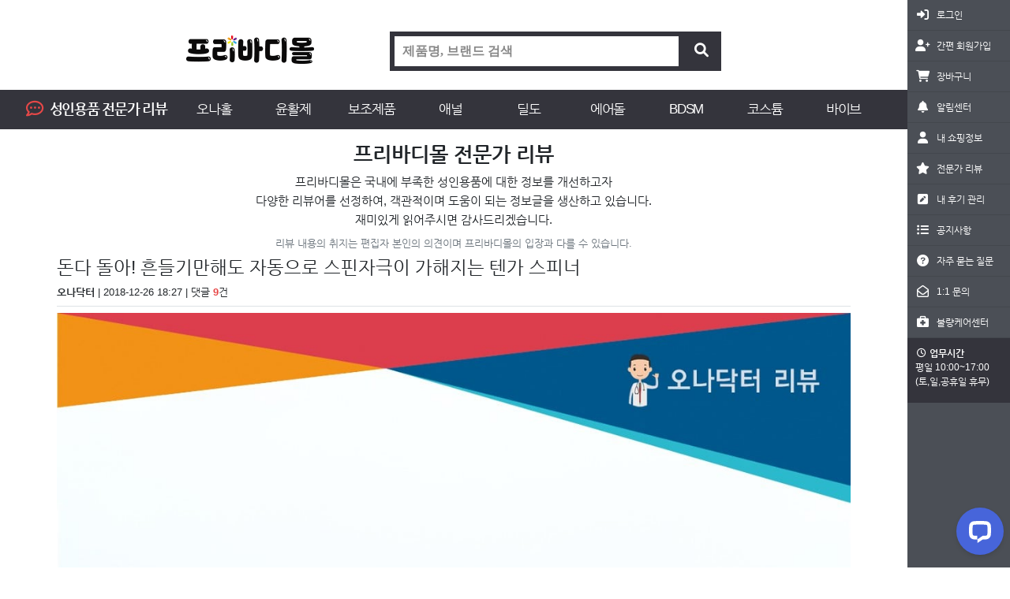

--- FILE ---
content_type: text/html; charset=UTF-8
request_url: https://freebody.co.kr/board/440
body_size: 14258
content:
<!DOCTYPE html>
<html lang="ko">
<head>
  <meta charset="UTF-8"/>
  <meta name="viewport" content="width=device-width, initial-scale=1, shrink-to-fit=no">
  <meta http-equiv="X-UA-Compatible" content="IE=edge,chrome=1">
                <meta name="og:type" content="website"/>
                <meta name="og:title" content="	돈다 돌아! 흔들기만해도 자동으로 스핀자극이 가해지는 텐가 스피너
	-
	성인용품 전문가 리뷰
"/>
                <meta name="og:image" content="https://static.freebody.co.kr/static/images/assets/logo-xlarge.png"/>
                <meta name="og:url" content="https://freebody.co.kr/board/440"/>
                <meta name="og:description" content="안녕하세요! 이번에도 역시나 여러분의 하반신의 건강을 책임지고 싶은(?) 오나닥터입니다. 오늘 리뷰할 제품은 텐가의 텐가 스피너 시리즈입니다. 이 제품은 스트로크를 할때 이렇게 자동으로 홀이 쥐어짜지면서 빙그르르 스핀자극을 주는 홀입니다! 오늘은 사진상으로는 다 알기 어렵기 떄문에 공식 영상이 있습니다... 상당히 신기한 기믹입니다. 그럼 어디 한번 자세히"/>
                <meta name="og:locale" content="ko_KR"/>
                <meta name="description" content="안녕하세요! 이번에도 역시나 여러분의 하반신의 건강을 책임지고 싶은(?) 오나닥터입니다. 오늘 리뷰할 제품은 텐가의 텐가 스피너 시리즈입니다. 이 제품은 스트로크를 할때 이렇게 자동으로 홀이 쥐어짜지면서 빙그르르 스핀자극을 주는 홀입니다! 오늘은 사진상으로는 다 알기 어렵기 떄문에 공식 영상이 있습니다... 상당히 신기한 기믹입니다. 그럼 어디 한번 자세히"/>
                <meta name="twitter:card" content="summary"/>
                <meta name="twitter:title" content="돈다 돌아! 흔들기만해도 자동으로 스핀자극이 가해지는 텐가 스피너"/>
                <meta name="twitter:description" content="안녕하세요! 이번에도 역시나 여러분의 하반신의 건강을 책임지고 싶은(?) 오나닥터입니다. 오늘 리뷰할 제품은 텐가의 텐가 스피너 시리즈입니다. 이 제품은 스트로크를 할때 이렇게 자동으로 홀이 쥐어짜지면서 빙그르르 스핀자극을 주는 홀입니다! 오늘은 사진상으로는 다 알기 어렵기 떄문에 공식 영상이 있습니다... 상당히 신기한 기믹입니다. 그럼 어디 한번 자세히"/>
                <meta name="twitter:image" content="https://freebody.co.kr/static/images/board/1035c0c5b52b032b3616340451a5ea26865db82d.jpg"/>
                <meta name="twitter:site" content="@freebodykr"/>
                <meta name="twitter:creator" content="@freebodykr"/>
          <title>	돈다 돌아! 흔들기만해도 자동으로 스핀자극이 가해지는 텐가 스피너
	-
	성인용품 전문가 리뷰
 | 오나홀 성인용품 혜자몰 프리바디몰</title>
  <link rel="shortcut icon" href="https://static.freebody.co.kr/favicon.ico"/>
  <link rel="icon" type="image/png" sizes="192x192" href="https://static.freebody.co.kr/static/images/assets/favicon-192x192.png"/>
  <link rel="apple-touch-icon" sizes="180x180" href="https://static.freebody.co.kr/static/images/assets/favicon-180x180.png"/>
      <link rel="stylesheet" href="https://cdn.jsdelivr.net/font-nanum/1.0/nanumgothic/nanumgothic.css" media="screen" />
    <link rel="stylesheet" href="https://cdn.jsdelivr.net/npm/@fortawesome/fontawesome-free@6.1.1/css/all.min.css" />
  	<link rel="amphtml" href="https://freebody.co.kr/board/440/amp"/>
	<link rel="canonical" href="https://freebody.co.kr/board/440"/>
	<link rel="stylesheet" href="https://static.freebody.co.kr/static/css/dist/160.565bb2c34b7ea320f0c7.css" /><link rel="stylesheet" href="https://static.freebody.co.kr/static/css/dist/917.b6ba51b6dbf24b155e60.css" /><link rel="stylesheet" href="https://static.freebody.co.kr/static/css/dist/29.930001a6d287280b8883.css" /><link rel="stylesheet" href="https://static.freebody.co.kr/static/css/dist/board/article.detail.expertreview.bd16ef38270ae3f3dda1.css" />
    
          <link rel="canonical" href="https://freebody.co.kr/board/440" />
    <script type="application/ld+json">
      {"@context":"https://schema.org","@type":"Organization","url":"https:\/\/freebody.co.kr","logo":"https:\/\/static.freebody.co.kr\/static\/images\/assets\/logo-xlarge.png","contactPoint":[{"@type":"ContactPoint","telephone":"+82-1588-5586","contactType":"customer support","availableLanguage":"Korean"}]}
  </script>
  <script type="application/ld+json">
      {"@context":"https://schema.org","@type":"WebSite","url":"https:\/\/freebody.co.kr","name":"프리바디몰","potentialAction":{"@type":"SearchAction","target":"https://freebody.co.kr/search?q={search_term_string}","query-input":"required name=search_term_string"}}
  </script>
  <script>
    var $buoop = {required:{e:-4,f:-3,o:-3,s:-1,c:-3},insecure:true,unsupported:true,api:2021.10,l:'ko',reminder:0,reminderClosed:24};
    function $buo_f(){
      var e = document.createElement("script");
      e.src = "//browser-update.org/update.min.js";
      document.body.appendChild(e);
    };
    try {document.addEventListener("DOMContentLoaded", $buo_f,false)}
    catch(e){window.attachEvent("onload", $buo_f)}
  </script>
  <script>
    window.globalContext = {
      staticDomain: "https:\/\/static.freebody.co.kr",
      staticThumbnailDomain: "https:\/\/static-thumbnail.freebody.co.kr",
      userId: null,
      flashbag: []
    }
  </script>
  	<script type="application/ld+json">
		{"@context":"https:\/\/schema.org","@type":"Article","mainEntityOfPage":{"@type":"WebPage","@id":"https:\/\/freebody.co.kr\/board\/440"},"headline":"\ub3c8\ub2e4 \ub3cc\uc544! \ud754\ub4e4\uae30\ub9cc\ud574\ub3c4 \uc790\ub3d9\uc73c\ub85c \uc2a4\ud540\uc790\uadf9\uc774 \uac00\ud574\uc9c0\ub294 \ud150\uac00 \uc2a4\ud53c\ub108","datePublished":"2018-12-26T18:27:24+09:00","dateModified":"2019-01-02T17:05:04+09:00","author":{"@type":"Person","name":"\uc624*********"},"publisher":{"@type":"Organization","name":"\ud504\ub9ac\ubc14\ub514\ubab0","logo":{"@type":"ImageObject","url":"https:\/\/static.freebody.co.kr\/static\/images\/assets\/logo-amp.png","width":212,"height":60}},"description":"\uc548\ub155\ud558\uc138\uc694! \uc774\ubc88\uc5d0\ub3c4 \uc5ed\uc2dc\ub098 \uc5ec\ub7ec\ubd84\uc758 \ud558\ubc18\uc2e0\uc758 \uac74\uac15\uc744 \ucc45\uc784\uc9c0\uace0 \uc2f6\uc740(?) \uc624\ub098\ub2e5\ud130\uc785\ub2c8\ub2e4. \uc624\ub298 \ub9ac\ubdf0\ud560 \uc81c\ud488\uc740 \ud150\uac00\uc758 \ud150\uac00 \uc2a4\ud53c\ub108 \uc2dc\ub9ac\uc988\uc785\ub2c8\ub2e4. \uc774 \uc81c\ud488\uc740 \uc2a4\ud2b8\ub85c\ud06c\ub97c \ud560\ub54c \uc774\ub807\uac8c \uc790\ub3d9\uc73c\ub85c \ud640\uc774 \uc950\uc5b4\uc9dc\uc9c0\uba74\uc11c \ube59\uadf8\ub974\ub974 \uc2a4\ud540\uc790\uadf9\uc744 \uc8fc\ub294 \ud640\uc785\ub2c8\ub2e4! \uc624\ub298\uc740 \uc0ac\uc9c4\uc0c1\uc73c\ub85c\ub294 \ub2e4 \uc54c\uae30 \uc5b4\ub835\uae30 \ub584\ubb38\uc5d0 \uacf5\uc2dd \uc601\uc0c1\uc774 \uc788\uc2b5\ub2c8\ub2e4... \uc0c1\ub2f9\ud788 \uc2e0\uae30\ud55c \uae30\ubbf9\uc785\ub2c8\ub2e4. \uadf8\ub7fc \uc5b4\ub514 \ud55c\ubc88 \uc790\uc138\ud788 \uc0b4\ud3b4\ubcf4\ub3c4\ub85d \ud558\uaca0\uc2b5\ub2c8\ub2e4! -\ud328\ud0a4\uc9d5 \ubc0f \ub0b4\uc6a9\ubb3c- \ud328\ud0a4\uc9c0\uc785\ub2c8\ub2e4. \uc67c\ucabd\ubd80\ud130 \ud14c\ud2b8\ub77c \/ \ud5e5\uc0ac \/ \uc258 \uc21c\uc785\ub2c8\ub2e4. \ud50c\ub77c\uc2a4\ud2f1 \uc6d0\ud1b5 \ucf00\uc774\uc2a4\ub85c \uc0ac\uc774\uc988\ub294 \uc704\ucabd\uc744 \uc880 \uc798\ub77c\ub0b8 500\ubbf8\ub9ac \ud398\ud2b8\ubcd1\ud558\uace0 \ube44\uc2b7","image":["https:\/\/static.freebody.co.kr\/static\/images\/board\/1035c0c5b52b032b3616340451a5ea26865db82d.jpg"]}
	</script>
	<script type="application/ld+json">
		{"@context":"https:\/\/schema.org","@type":"BreadcrumbList","itemListElement":[{"@type":"ListItem","position":1,"item":{"@type":"WebPage","@id":"https:\/\/freebody.co.kr\/","name":"\ud648"}},{"@type":"ListItem","position":2,"item":{"@type":"WebPage","@id":"https:\/\/freebody.co.kr\/board\/expert-review","name":"\uc131\uc778\uc6a9\ud488 \uc804\ubb38\uac00 \ub9ac\ubdf0"}},{"@type":"ListItem","position":3,"name":"\ub3c8\ub2e4 \ub3cc\uc544! \ud754\ub4e4\uae30\ub9cc\ud574\ub3c4 \uc790\ub3d9\uc73c\ub85c \uc2a4\ud540\uc790\uadf9\uc774 \uac00\ud574\uc9c0\ub294 \ud150\uac00 \uc2a4\ud53c\ub108"}]}
	</script>
	<script defer src="https://static.freebody.co.kr/static/js/dist/4384.b7d5eef8ff38d2af7a7d.js"></script><script defer src="https://static.freebody.co.kr/static/js/dist/9450.4ffb03bdf3e13348d5e8.js"></script><script defer src="https://static.freebody.co.kr/static/js/dist/6947.81be3a28e07f0957527d.js"></script><script defer src="https://static.freebody.co.kr/static/js/dist/5227.031ad3d135fe1b9fe3e0.js"></script><script defer src="https://static.freebody.co.kr/static/js/dist/9109.01931e9ba737821c36c5.js"></script><script defer src="https://static.freebody.co.kr/static/js/dist/8622.29d41a4bd0983d9a334f.js"></script><script defer src="https://static.freebody.co.kr/static/js/dist/9909.46669c3e352aa4f1034c.js"></script><script defer src="https://static.freebody.co.kr/static/js/dist/4268.0bb95d15369797f2a847.js"></script><script defer src="https://static.freebody.co.kr/static/js/dist/board/article.detail.5818e7f3a4d27e19a403.js"></script>																				      <script async src="https://www.googletagmanager.com/gtag/js?id=UA-67160200-1"></script>
    <script>
      window.dataLayer = window.dataLayer || [];
      function gtag(){dataLayer.push(arguments);}
      gtag('js', new Date());

      gtag('config', 'UA-67160200-1');
      gtag('config', 'AW-758727269');
          </script>
  </head>
<body>

<header id="header">
  <div class="header-mobile d-flex justify-content-between d-md-none">
    <button type="button" class="js-btn-toggle-search" title="검색"><i class="fas fa-fw fa-search"></i></button>
    <a href="/" class="d-inline-block pt-2">
      <img src="https://static.freebody.co.kr/static/images/assets/logo-small.png" alt="프리바디몰" width="100" height="32">
    </a>
    <button type="button" class="js-btn-toggle-gnb-menu" title="메뉴">
      <i class="fas fa-fw fa-bars"></i>
          </button>
  </div>
  <div class="text-center d-none d-md-flex justify-content-md-around justify-content-lg-center align-content-center">
    <a href="/" class="me-lg-5">
      <img src="https://static.freebody.co.kr/static/images/assets/logo-large.png" alt="프리바디몰" width="162" height="46">
    </a>
    <form class="form-search ms-lg-5 align-bottom" action="/search" accept-charset="UTF-8">
      <div class="typeahead__container">
        <div class="typeahead__field">
          <div class="typeahead__query">
            <input type="search" class="js-input-search-pc" name="q" placeholder="제품명, 브랜드 검색" maxlength="64" autocomplete="off" required>
          </div>
          <div class="typeahead__button">
            <button type="submit"><i class="fas fa-search"></i></button>
          </div>
        </div>
      </div>
    </form>
  </div>
  <form class="form-search-mobile p-2 d-md-none js-form-search-mobile" action="/search"
        style="display: none">
    <div class="typeahead__container">
      <div class="typeahead__field">
        <div class="input-group">
          <input type="search" class="form-control js-input-search-pc" autocomplete="off" name="q" placeholder="제품명, 브랜드 검색" maxlength="64"
                 required>
          <button type="submit" class="btn btn-default"><i class="fas fa-search"></i></button>
        </div>
      </div>
    </div>
  </form>
  <nav class="mt-md-4 gnb-category js-gnb-category">
    <div class="container position-relative">
      <div>
        <i class="fas fa-lg fa-angle-double-left py-3 px-1 position-absolute text-light arrow arrow-left js-left-button" style="display: none"></i>
        <i class="fas fa-lg fa-angle-double-right py-3 px-1 position-absolute text-light arrow arrow-right js-right-button" style="display: none"></i>
      </div>
      <div class="js-items gnb-items">
        <div class="d-flex justify-content-between align-items-center px-0 px-md-3">
          <a class="d-none d-md-block me-md-2 me-4 item selected" href="/board/expert-review">
            <i class="far fa-comment-dots fa-lg text-danger me-2 pt-1"></i>성인용품 전문가 리뷰
          </a>
                                  <a class="me-md-2 me-4 item  "
               href="/category/100/%EC%98%A4%EB%82%98%ED%99%80">오나홀</a>
                                  <a class="me-md-2 me-4 item  "
               href="/category/103/%EC%9C%A4%ED%99%9C%EC%A0%9C">윤활제</a>
                                  <a class="me-md-2 me-4 item  "
               href="/category/104/%EB%B3%B4%EC%A1%B0%EC%A0%9C%ED%92%88">보조제품</a>
                                  <a class="me-md-2 me-4 item  "
               href="/category/107/%EC%95%A0%EB%84%90">애널</a>
                                  <a class="me-md-2 me-4 item  "
               href="/category/105/%EB%94%9C%EB%8F%84">딜도</a>
                                  <a class="me-md-2 me-4 item  "
               href="/category/101/%EC%97%90%EC%96%B4%EB%8F%8C">에어돌</a>
                                  <a class="me-md-2 me-4 item  "
               href="/category/109/BDSM">BDSM</a>
                                  <a class="me-md-2 me-4 item  "
               href="/category/108/%EC%BD%94%EC%8A%A4%ED%8A%AC">코스튬</a>
                                  <a class="me-md-2 me-4 item  "
               href="/category/106/%EB%B0%94%EC%9D%B4%EB%B8%8C%EB%A0%88%EC%9D%B4%ED%84%B0">바이브</a>
                  </div>
      </div>
    </div>
  </nav>
  <nav class="gnb-menu js-gnb-menu">
        <ul class="list-unstyled m-0">
              <li>
          <a href="/user/login" rel="nofollow" data-bs-toggle="modal" data-bs-target="#js-modal-login">
            <i class="fas fa-fw fa-lg fa-sign-in-alt me-2"></i>로그인
          </a>
        </li>
        <li>
          <a rel="nofollow"
                              href="/authenticate"
                        >
            <i class="fas fa-fw fa-lg fa-user-plus me-2"></i>간편 회원가입
          </a>
        </li>
            <li>
        <a href="/cart" rel="nofollow" class="js-login-required">
          <i class="fas fa-fw fa-lg fa-shopping-cart me-2"></i>장바구니
          <div class="gnb-badge js-gnb-cart-count" style="display: none">0</div>
        </a>
      </li>
      <li>
        <a href="/user/notification" class="js-login-required" rel="nofollow">
          <i class="fas fa-fw fa-lg fa-bell me-2"></i>알림센터
                  </a>
      </li>
      <li>
        <a href="/order/history" class="js-login-required" rel="nofollow">
          <i class="fas fa-fw fa-lg fa-user me-2"></i>내 쇼핑정보
        </a>
      </li>
      <li>
        <a href="/board/expert-review" title="성인용품 전문가 후기">
          <i class="fas fa-fw fa-lg fa-star me-2"></i>전문가 리뷰
        </a>
      </li>
      <li>
        <a href="/user/review" rel="nofollow" class="js-login-required">
          <i class="fas fa-fw fa-lg fa-pen-square me-2"></i>내 후기 관리
        </a>
      </li>
      <li>
        <a href="/board/notice">
          <i class="fas fa-fw fa-lg fa-list-ul me-2"></i>공지사항
        </a>
      </li>
      <li>
        <a href="/support/faq" title="자주 묻는 질문">
          <i class="fas fa-fw fa-lg fa-question-circle me-2"></i>자주 묻는 질문
        </a>
      </li>
      <li>
        <a href="/support/question" rel="nofollow" class="js-login-required">
          <i class="far fa-fw fa-lg fa-envelope-open me-2"></i>1:1 문의
                  </a>
      </li>
      <li>
        <a href="/support/warranty-requests" rel="nofollow" class=" js-login-required">
          <i class="fa-solid fa-fw fa-lg fa-briefcase-medical me-2"></i>불량케어센터
                  </a>
      </li>
          </ul>
    <dl class="info-area dark">
      <dt><i class="far fa-fw fa-clock"></i> 업무시간</dt>
      <dd>평일 10:00~17:00<br>(토,일,공휴일 휴무)</dd>
    </dl>
  </nav>
</header>
<main id="main">
  	<div class="container container-article">
		  <h2 class="h3 text-center fw-bold mt-3">프리바디몰 전문가 리뷰</h2>
  <div class="text-center mb-2" style="line-height: 1.6em">
    프리바디몰은 국내에 부족한 성인용품에 대한 정보를 개선하고자<br/>
    다양한 리뷰어를 선정하여, 객관적이며 도움이 되는 정보글을 생산하고 있습니다.<br/>
    재미있게 읽어주시면 감사드리겠습니다.
  </div>
  <div class="text-center text-muted small mb-2">
    리뷰 내용의 취지는 편집자 본인의 의견이며 프리바디몰의 입장과 다를 수 있습니다.
  </div>
		<h1 class="h4">돈다 돌아! 흔들기만해도 자동으로 스핀자극이 가해지는 텐가 스피너</h1>
		<div class="article-info pb-2 mb-2">
			<strong>
									오나닥터
							</strong>
						|
			2018-12-26 18:27
			| 댓글
			<strong class="text-danger">9</strong>건
					</div>
		<div class="fr-view">
			<p style="text-align:center;"><img src="https://static.freebody.co.kr/static/images/board/1035c0c5b52b032b3616340451a5ea26865db82d.jpg" class="fr-fic fr-dib" alt="" />안녕하세요! 이번에도 역시나 여러분의 하반신의 건강을 책임지고 싶은(?) 오나닥터입니다. </p><p style="text-align:center;">오늘 리뷰할 제품은 텐가의 텐가 스피너 시리즈입니다.<img src="https://static.freebody.co.kr/static/images/board/a6059cc013e1a024d38b6f8038711463525dc115.jpg" class="fr-fic fr-dib" alt="" /></p><p style="text-align:center;">이 제품은</p><p style="text-align:center;">스트로크를 할때 이렇게 자동으로 홀이 쥐어짜지면서 빙그르르 스핀자극을 주는 홀입니다!</p><p style="text-align:center;"><span class="fr-video fr-fvc fr-dvb fr-draggable"><iframe src="https://www.youtube.com/embed/O_mLDmYqtB8?wmode=opaque" class="fr-draggable" width="640" height="360" frameborder="0"></iframe></span><br /></p><p style="text-align:center;">오늘은 사진상으로는 다 알기 어렵기 떄문에</p><p style="text-align:center;">공식 영상이 있습니다...</p><p style="text-align:center;">상당히 신기한 기믹입니다.</p><p style="text-align:center;">그럼 어디 한번 자세히 살펴보도록 하겠습니다!</p><p style="text-align:center;"><strong><u>-패키징 및 내용물-</u></strong>  </p><p style="text-align:center;"><img src="https://static.freebody.co.kr/static/images/board/77d23014aeca8d18e00fe7af9bb49c9df563b5a9.jpg" class="fr-fic fr-dib" alt="" /></p><p style="text-align:center;">패키지입니다. 왼쪽부터</p><p style="text-align:center;">테트라 / 헥사 / 쉘 순입니다.</p><p style="text-align:center;">플라스틱 원통 케이스로  사이즈는 위쪽을 좀 잘라낸 500미리 페트병하고 비슷한 사이즈입니다.</p><p style="text-align:center;">케이스를 더 자세히 보자면</p><p style="text-align:center;"><img src="https://static.freebody.co.kr/static/images/board/93702399a7f379b8d73943110df82fccd91b7abf.jpg" class="fr-fic fr-dib" alt="" /></p><p style="text-align:center;"><img src="https://static.freebody.co.kr/static/images/board/c9f96ca08fc4900e4fdccecfbec14b8b3da5f3e4.jpg" class="fr-fic fr-dib" alt="" /></p><p style="text-align:center;">텐가 스피너 테트라</p><p style="text-align:center;"><br /></p><p style="text-align:center;"><img src="https://static.freebody.co.kr/static/images/board/9977e2f1c62b8759a4e15043b0ab21de020c24a3.jpg" class="fr-fic fr-dib" alt="" /></p><p style="text-align:center;"><img src="https://static.freebody.co.kr/static/images/board/3e92480968f57d1d82880d50e5430f444b9b8317.jpg" class="fr-fic fr-dib" alt="" /></p><p style="text-align:center;">텐가 스피너 헥사</p><p style="text-align:center;"><img src="https://static.freebody.co.kr/static/images/board/1fdd05dfa49194babd0d953f83e62f5c7c4ae317.jpg" class="fr-fic fr-dib" alt="" /><img src="https://static.freebody.co.kr/static/images/board/46c14a346c88898d4f4db7eb5e7be8e002938ba4.jpg" class="fr-fic fr-dib" alt="" /></p><p style="text-align:center;">텐가 스피너 쉘 순입니다.</p><p style="text-align:center;">위에 써져있는 글씨는 비닐을 벗기면</p><p style="text-align:center;"><img src="https://static.freebody.co.kr/static/images/board/e5168081b3ea58b9ab401d6172c414f2837b40cd.jpg" class="fr-fic fr-dib" alt="" />이렇게 없어집니다.</p><p style="text-align:center;">벗기기전에도 티는 잘 안나지만</p><p style="text-align:center;">벗기니까 진짜 인테리어 용품같네요..</p><p style="text-align:center;">역시 일코홀의 끝판왕다운 모습입니다.</p><p style="text-align:center;">뚜껑을 열어보면</p><p style="text-align:center;"><img src="https://static.freebody.co.kr/static/images/board/ec62eae5da19b8858f6aaad018db7db2fd1659e2.jpg" class="fr-fic fr-dib" alt="" /></p><p style="text-align:center;"><br /></p><p style="text-align:center;">이렇게 두개로 갈라집니다. 이중에 왼쪽은 나중에 후술하겠으나</p><p style="text-align:center;"> 홀 건조 거치대로도 사용할 수 있습니다!</p><p style="text-align:center;">더 자세히 꺼내보면<img src="https://static.freebody.co.kr/static/images/board/ae48a1c5b287a762f093a97d3d0f759cf790bda5.jpg" class="fr-fic fr-dib" alt="" /></p><p style="text-align:center;">이렇게 홀을 쏙 꺼낼수 있습니다.</p><p style="text-align:center;">더 자세히 제품을 꺼내보면<img src="https://static.freebody.co.kr/static/images/board/bde4e143848e710b1b90f33a27a22d6ebcf1d60c.jpg" class="fr-fic fr-dib" alt="" /></p><p style="text-align:center;"><img src="https://static.freebody.co.kr/static/images/board/55a23df69e80f72375308416a8e13eca50c04f6b.jpg" class="fr-fic fr-dib" alt="" /></p><p style="text-align:center;">이렇게 세 제품 전부 다 동일한 구성으로 되어있습니다.</p><p style="text-align:center;">젤과 설명서 본체 조합입니다.</p><p style="text-align:center;"><img src="https://static.freebody.co.kr/static/images/board/d759f7762970be0f6d31d8ecaee4e52479a33d30.jpg" class="fr-fic fr-dib" alt="" /></p><p style="text-align:center;">요 플라스틱은 입구를 막고있는 플라스틱인데 그다지 필요는 없으니 버리셔도 됩니다.</p><p style="text-align:center;">처음에 이 플라스틱 안쪽에 샘플 젤이 들어있는데</p><p style="text-align:center;"><img src="https://static.freebody.co.kr/static/images/board/94ddf314818dac75182dafb9dd7e5e08acdd40fa.jpg" class="fr-fic fr-dib" alt="" /></p><p style="text-align:center;">샘플로 텐가 리얼로션이 3제품다 동일하게 들어있습니다.</p><p style="text-align:center;">촉촉한 질감을 느낄 수 있습니다.</p><p style="text-align:center;"><img src="https://static.freebody.co.kr/static/images/board/77fdb9dffce55231b146b1217040d75bef8b27f4.jpg" class="fr-fic fr-dib" alt="" /></p><p style="text-align:center;">아래에 설명서가 들어있는데</p><p style="text-align:center;"><img src="https://static.freebody.co.kr/static/images/board/26a42184af3e04adbdf4527893034e5534dc46c9.jpg" class="fr-fic fr-dib" alt="" /></p><p style="text-align:center;">이렇게 일본어로 기술되어 있습니다.</p><p style="text-align:center;">자세한 사용 방법은  사용쪽에서 단계별로 보여드리기로 하고</p><p style="text-align:center;">일단 내부구조부터 보여드리자면</p><p style="text-align:center;"><img src="https://static.freebody.co.kr/static/images/board/f8b47c2279c4fb563e8b24600954a3a2227b13e2.jpg" class="fr-fic fr-dib" alt="" /></p><p style="text-align:center;"><img src="https://static.freebody.co.kr/static/images/board/c9e7c39e31d1b6cf476764f46b5e95fb6d2328d6.jpg" class="fr-fic fr-dib" alt="" /></p><p style="text-align:center;">내부구조로서 주름 계열의 테트라</p><p style="text-align:center;"><img src="https://static.freebody.co.kr/static/images/board/bfcd1081a64a288f683013ff4ae30c00886fb22a.jpg" class="fr-fic fr-dib" alt="" /></p><p style="text-align:center;"><img src="https://static.freebody.co.kr/static/images/board/99fd0ff96644057b4267da67730c65e26d49eac5.jpg" class="fr-fic fr-dib" alt="" /></p><p style="text-align:center;">돌기계열의 헥사</p><p style="text-align:center;"><img src="https://static.freebody.co.kr/static/images/board/c2715c0c8b3fc34e879fd62302aae052f9ff04d9.jpg" class="fr-fic fr-dib" alt="" /></p><p style="text-align:center;"><img src="https://static.freebody.co.kr/static/images/board/5d94ccd5ef1ed6dd0abb47bd0203d30f944a0fdf.jpg" class="fr-fic fr-dib" alt="" /></p><p style="text-align:center;">블록형태의 쉘입니다.</p><p style="text-align:center;">세 제품 다 밖에서 안을 들여다 보면 진한 형광색으로 빛나는게 예쁩니다.</p><p style="text-align:center;">제품을 만져보면 이번에 회전 운동기믹의 핵심같아 보이는</p><p style="text-align:center;">단단한 나선형 플라스틱이 만져집니다.</p><p style="text-align:center;">두께가 얇아서 이게 만져지는데</p><p style="text-align:center;">일반적인 홀이었다면 그립감에는 감점을 줬을 부분입니다.</p><p style="text-align:center;">하지만 사용법이 다른 홀에 비하면 살짝 특이한지라(엄청 다르지는 않습니다)</p><p style="text-align:center;">홀의 재질감이나 그런 부분들은 사용하면서 설명하도록 하겠습니다.</p><p style="text-align:center;"><br /></p><p style="text-align:center;"><strong>-사용 소감 및 평가-</strong> </p><p style="text-align:center;">일단 재질을 말씀드리자면 말랑합니다.</p><p style="text-align:center;">텐가 플립홀 화이트에 들어있던 그 화이트와 비슷한데</p><p style="text-align:center;">냄새는 실리콘스러운데 그렇게 막장은 아닌 그런 냄새가 납니다.</p><p style="text-align:center;">유분은 거의 없구요..</p><p style="text-align:center;">말랑말랑한건 기분은 좋은데 홀의 두께가 조금 얇은편입니다.</p><p style="text-align:center;">(뒤의 두께가 아닌 전체적인 홀의 두께)</p><p style="text-align:center;">아마 회전을 쉽게 걸리게 하기 위해서 이렇게 설계한 듯 합니다.</p><p style="text-align:center;">그럼 한번 바로 사용기로 들어가기전에 사용법으로 들어가겠습니다!</p><p style="text-align:center;">텐가 설명서에 적혀있던 사용방법인데요.</p><p style="text-align:center;">일단 제품을 꺼내서 비닐을 벗긴다음 </p><p style="text-align:center;">아까 그 플라스틱 마개를 제거하고 젤을 꺼낸 다음</p><p style="text-align:center;"><img src="https://static.freebody.co.kr/static/images/board/8dd68ddc0f0cb5e931240eea3fd30ec4c1b85446.jpg" class="fr-fic fr-dib" alt="" /></p><p style="text-align:center;">이렇게 젤을 주입해줍니다.</p><p style="text-align:center;"><img src="https://static.freebody.co.kr/static/images/board/4907ef1b0561cc6ade0e483bb8e193b600b7fe9d.jpg" class="fr-fic fr-dib" alt="" /></p><p style="text-align:center;">그리고 위쪽을 잡고 공기를 빼주면서 삽입을 하면 됩니다.</p><p style="text-align:center;">흔들때 위쪽을 잡아주는게 포인트인데 그냥 잡아도 회전이 걸리기는하는데</p><p style="text-align:center;">위쪽을 잡는거 보다 약합니다.</p><p style="text-align:center;">처음 사용할때는 플라스틱이 없는 위쪽을 잡고 한번 써봐주세요.</p><p style="text-align:center;">일단 성능에 관해서는 </p><p style="text-align:center;">이 홀에서 중요한 전부라도 해도 과언이 아닐 회전인데</p><p style="text-align:center;"><img src="https://static.freebody.co.kr/static/images/board/b8f5b2275936708af6a69d9fc34a3db43b55e45f.jpg" class="fr-fic fr-dib" alt="" /></p><p style="text-align:center;">삽입을 하면 자연스럽게 홀이 비틀리면서 회전이 걸립니다!</p><p style="text-align:center;">다른건 둘째치고 겁나 신기합니다.</p><p style="text-align:center;">첨 봤을때 아니 이게 진짜 된단 말이야 하고 놀랐습니다.</p><p style="text-align:center;">일단 사용을 하면 저 플라스틱 덕분인지 압박감이 꽤 훌륭합니다.</p><p style="text-align:center;">홀의 조임은 상당한 순위권에 드는 제품입니다.</p><p style="text-align:center;">일단 대략 일반적인 성기기준으로 사용을 하면</p><p style="text-align:center;">처음부터 끝까지 0.7바퀴? 정도 회전이 걸립니다.</p><p style="text-align:center;">사용감은 세 제품 대체적으로 흡사하지만 약간씩 차이가 있습니다.</p><p style="text-align:center;">테트라 쪽은 일반적인 홀에 가까운 자연스러운 주름 자극</p><p style="text-align:center;">헥사는 묵직하게 큼직한 돌기가 느껴지는 자극</p><p style="text-align:center;">쉘은 꽉 압박해오는 자극입니다.</p><p style="text-align:center;">회전 자극쪽은 대체적으로 성기 아래쪽에 강하게 몰려오는 느낌이고</p><p style="text-align:center;">사용해보면 회전이 느껴지긴 하는데 의외로 일반적인 홀에서도 느낄 수 있는 평범한 느낌이라</p><p style="text-align:center;">살짝 실망하실 분도 나올 수 있을거라고 생각합니다.</p><p style="text-align:center;">사용도 위쪽을 잡고 사용해야 되서 불편함을 느낄 수 있습니다.</p><p style="text-align:center;">가벼운 팁으로 좀 불편하다 싶으면 위쪽을 살짝 꽉 잡고 사용하면 </p><p style="text-align:center;">귀두쪽에 강한 자극이 와서 재미있게 굴릴 수 있습니다.</p><p style="text-align:center;">사용 후에는<img src="https://static.freebody.co.kr/static/images/board/82dc551864fc0b83b1016508bc0a8c9bff8a1e69.jpg" class="fr-fic fr-dib" alt="" /></p><p style="text-align:center;">이렇게 입구쪽에 플라스틱이 없는부분을 까주면 쉽게 세척할 수 있습니다.</p><p style="text-align:center;">그리고 <img src="https://static.freebody.co.kr/static/images/board/30d266a25df6b0393519b0aafc16a4b0ff53c675.jpg" class="fr-fic fr-dib" alt="" />이 패키지의 플라스틱의 아래의 하얀부분을 잡아서 빼주면</p><p style="text-align:center;"><img src="https://static.freebody.co.kr/static/images/board/1076e4b4f752b71b6f675a7718ab766b00f67f7d.jpg" class="fr-fic fr-dib" alt="" /></p><p style="text-align:center;"><img src="https://static.freebody.co.kr/static/images/board/7ac86325d88c66ded55d0f0820cc6689f2b9d049.jpg" class="fr-fic fr-dib" alt="" /></p><p style="text-align:center;">이렇게 홀을 말릴 수 있는 거치대로 사용할 수 있습니다 ^^7</p><p style="text-align:center;">의외로 갓기능입니다</p><p style="text-align:center;">텐가쪽이 이렇게 재사용 가능한 제품들은 건조쪽에 관련된 기능이 하나씩은 있습니다.</p><p style="text-align:center;">편의성은 만점을 주고 싶습니다.</p><p style="text-align:center;"><br /></p><p style="text-align:center;">총평을 해보자면</p><p style="text-align:center;">전체적으로 사용감과 성능은 무난무난합니다.</p><p style="text-align:center;">어마어마한 결점이 있는것도 아니고 그렇다고 엄청난 장점이 있는 것 까진 아닌 느낌입니다.</p><p style="text-align:center;">회전 자극이 귀두에 주는 자극은 훌륭한데</p><p style="text-align:center;">회전을 위해서 아마 포기한 부분이겠지만 홀의 볼륨이 좀 아쉽습니다.</p><p style="text-align:center;">조금 더 두터우면서도 일반적인 파지법 사용에 대응한 회전자극이었다면</p><p style="text-align:center;">만점을 줬을 수도 있을 것 같습니다.</p><p style="text-align:center;">앞으로 나올 제품이 기대되는 사용이었습니다.</p><p style="text-align:center;">그래도 제품따라 개인적인 추천 순위는 있는데</p><p style="text-align:center;"> 자연스러운 주름인 테트라, 두터운 돌기인 헥사, 꽉 끼는 자극인 쉘입니다만</p><p style="text-align:center;">일단 이번 제품 시리즈에 전체적으로 주고 싶은 점수는 비슷한데</p><p style="text-align:center;">굳이 나누라면 개인적으로 추천 순위는</p><p style="text-align:center;">쉘  &gt; 테트라 &gt; 헥사</p><p style="text-align:center;">입니다.</p><p style="text-align:center;">쉘은 예기치 않게 오는 묵직한 자극이 괜찮았고 테트라는 자연스러운 회전이 마음에 들었습니다.</p><p style="text-align:center;">헥사는 다 좋은데 살짝 인위적인 느낌이 드는게 아쉬웠습니다.</p><p style="text-align:center;">그래서 이번 제품 세개에 대한 제 개인적인 평가는</p><p style="text-align:center;">★★★☆☆(3.0)</p><p style="text-align:center;">입니다.</p><p style="text-align:center;">좀 더 발전하면 더 좋은 홀이 되지않을까 싶습니다.</p><p style="text-align:center;">약간 미래에는 이런 홀이 일반적으로 굴러다니지 않을까 싶은 제품이었습니다.</p><p style="text-align:center;">미래 기술을 일찍 엿본거같은 기분이네요 .</p><p style="text-align:center;"><img src="https://static.freebody.co.kr/static/images/board/abbe28968428bd50a94a9202f01c6ff546ee6fd3.jpg" class="fr-fic fr-dib" alt="" /></p><p style="text-align:center;">그럼 이상으로 리뷰를 마치겠습니다!</p><p style="text-align:center;">다음 리뷰에서 뵙겠습니다~!</p><p><br /></p><p style="text-align:center;"><img src="https://static.freebody.co.kr/static/images/board/7dafa9f9f1372714f50e144cb9c387f250f77b71.jpg" class="fr-fic fr-dib" alt="" /></p><p style="text-align:center;"><br /></p><p style="text-align:center;"><br /></p>
		</div>

					<div class="my-3 text-center d-none d-md-block">
				<img src="https://static.freebody.co.kr/static/images/expert_review_profile/c594443b9a647e4ebe1ad4bb622cc909e7dc65c0.jpg?v=1" class="img-fluid" width="1000" height="220" alt="오나닥터 프로필"/>
			</div>
		
									<h2 class="h5">
    이 리뷰와 연관된 상품	</h2>
	<ul class="list-unstyled d-flex flex-nowrap items-inline">
											<li class="item-inline mb-3 me-2">
		<a class="" href="/item/10530/텐가-스피너-쉘?refererId=6">
						                <img src="https://static-thumbnail.freebody.co.kr/t170x170/static/images/item/bc671e12bf18315ee04bb5bd25522c88baa52b26.jpg" class="d-none d-md-block" width="170" height="170" alt="텐가 스피너 쉘">
        <img src="https://static-thumbnail.freebody.co.kr/t170x170/static/images/item/bc671e12bf18315ee04bb5bd25522c88baa52b26.jpg" class="d-md-none" width="120" height="120" alt="텐가 스피너 쉘">
					</a>
					<div class="rating mb-1">
				<span class="stars d-inline-flex">
										<span class="star fas fa-fw fa-star fa-xs "></span><span class="star fas fa-fw fa-star fa-xs "></span><span class="star fas fa-fw fa-star fa-xs "></span><span class="star fas fa-fw fa-star fa-xs half"></span><span class="star fas fa-fw fa-star fa-xs empty"></span>
				</span>
									<span class="review-count">40</span>
							</div>
				<h3 class="h6">
      			<a class="link-title fw-bold " href="/item/10530/텐가-스피너-쉘?refererId=6">텐가 스피너 쉘</a>
		</h3>
		<div class="small mt-1">
							          <del class="text-muted me-1">26,000원</del>(10%)
				          <div class="text-danger fw-bold">
            23,400원
          </div>
					</div>
	</li>

									<li class="item-inline mb-3 me-2">
		<a class="" href="/item/10531/텐가-스피너-테트라?refererId=6">
						                <img src="https://static-thumbnail.freebody.co.kr/t170x170/static/images/item/f5d1366f18b59253d4866e8ffb367e6af233ca88.jpg" class="d-none d-md-block" width="170" height="170" alt="텐가 스피너 테트라">
        <img src="https://static-thumbnail.freebody.co.kr/t170x170/static/images/item/f5d1366f18b59253d4866e8ffb367e6af233ca88.jpg" class="d-md-none" width="120" height="120" alt="텐가 스피너 테트라">
					</a>
					<div class="rating mb-1">
				<span class="stars d-inline-flex">
										<span class="star fas fa-fw fa-star fa-xs "></span><span class="star fas fa-fw fa-star fa-xs "></span><span class="star fas fa-fw fa-star fa-xs "></span><span class="star fas fa-fw fa-star fa-xs "></span><span class="star fas fa-fw fa-star fa-xs empty"></span>
				</span>
									<span class="review-count">58</span>
							</div>
				<h3 class="h6">
      			<a class="link-title fw-bold " href="/item/10531/텐가-스피너-테트라?refererId=6">텐가 스피너 테트라</a>
		</h3>
		<div class="small mt-1">
							          <del class="text-muted me-1">26,000원</del>(10%)
				          <div class="text-danger fw-bold">
            23,400원
          </div>
					</div>
	</li>

									<li class="item-inline mb-3 me-2">
		<a class="" href="/item/10532/텐가-스피너-헥사?refererId=6">
						                <img src="https://static-thumbnail.freebody.co.kr/t170x170/static/images/item/b412ce12a6650cfcbaeee878401e9105ad2e032c.jpg" class="d-none d-md-block" width="170" height="170" alt="텐가 스피너 헥사">
        <img src="https://static-thumbnail.freebody.co.kr/t170x170/static/images/item/b412ce12a6650cfcbaeee878401e9105ad2e032c.jpg" class="d-md-none" width="120" height="120" alt="텐가 스피너 헥사">
					</a>
					<div class="rating mb-1">
				<span class="stars d-inline-flex">
										<span class="star fas fa-fw fa-star fa-xs "></span><span class="star fas fa-fw fa-star fa-xs "></span><span class="star fas fa-fw fa-star fa-xs "></span><span class="star fas fa-fw fa-star fa-xs empty"></span><span class="star fas fa-fw fa-star fa-xs empty"></span>
				</span>
									<span class="review-count">29</span>
							</div>
				<h3 class="h6">
      			<a class="link-title fw-bold " href="/item/10532/텐가-스피너-헥사?refererId=6">텐가 스피너 헥사</a>
		</h3>
		<div class="small mt-1">
							          <del class="text-muted me-1">26,000원</del>(10%)
				          <div class="text-danger fw-bold">
            23,400원
          </div>
					</div>
	</li>

			</ul>

		
		<div class="px-lg-5">
			<div class="card shadow-sm bg-light" id="comments">
	<div class="card-body">
		<h3 class="h4 card-title">댓글</h3>
											<div class="pb-0 mb-2 comment js-comment-wrap " id="comment_2064">
				<small>
					<strong >
													jon****
																	</strong>
					18-12-27 23:05
									</small>
				<div class="my-0 pb-2">
										궁금했던 홀인데 리뷰해주셔서 감사합니다!<br />
늘 재밌게 보고있어요~</div>
				<form class="js-form-comment mb-3" data-form-type="1" method="post" action="/board/440/write-comment" style="display: none">
					<input type="hidden" name="cpage" value="1"/>
					<input type="hidden" name="parentCommentId" value="2064">
					<div class="row mb-3">
						<label class="col-md-2 col-form-label col-form-label-sm">댓글</label>
						<div class="col-md-8">
							<textarea class="form-control form-control-sm" name="content" rows="3" placeholder="댓글 내용을 입력해주세요." required></textarea>
						</div>
					</div>
					<div class="row">
						<div class="col-md-8 offset-md-2 text-end">
							<button type="submit" class="btn btn-sm btn-primary">댓글 등록</button>
						</div>
					</div>
				</form>
							</div>
											<div class="pb-0 mb-2 comment js-comment-wrap ps-4" id="comment_2067">
				<small>
					<strong  class="text-danger" >
													오나닥터
																	</strong>
					18-12-30 20:28
									</small>
				<div class="my-0 pb-2">
										재밌게ㅜ 봐주셔서 감사합니다!  좋은 연말되세요 ^^7</div>
				<form class="js-form-comment mb-3" data-form-type="1" method="post" action="/board/440/write-comment" style="display: none">
					<input type="hidden" name="cpage" value="1"/>
					<input type="hidden" name="parentCommentId" value="2067">
					<div class="row mb-3">
						<label class="col-md-2 col-form-label col-form-label-sm">댓글</label>
						<div class="col-md-8">
							<textarea class="form-control form-control-sm" name="content" rows="3" placeholder="댓글 내용을 입력해주세요." required></textarea>
						</div>
					</div>
					<div class="row">
						<div class="col-md-8 offset-md-2 text-end">
							<button type="submit" class="btn btn-sm btn-primary">댓글 등록</button>
						</div>
					</div>
				</form>
							</div>
											<div class="pb-0 mb-2 comment js-comment-wrap " id="comment_2072">
				<small>
					<strong >
													약******
																	</strong>
					18-12-31 16:35
									</small>
				<div class="my-0 pb-2">
										스피너 궁금한 제품이긴 합니다.<br />
<br />
텐가는 뭔가 좀 미래지향적인 디자인을 좋아하는거 같습니다.</div>
				<form class="js-form-comment mb-3" data-form-type="1" method="post" action="/board/440/write-comment" style="display: none">
					<input type="hidden" name="cpage" value="1"/>
					<input type="hidden" name="parentCommentId" value="2072">
					<div class="row mb-3">
						<label class="col-md-2 col-form-label col-form-label-sm">댓글</label>
						<div class="col-md-8">
							<textarea class="form-control form-control-sm" name="content" rows="3" placeholder="댓글 내용을 입력해주세요." required></textarea>
						</div>
					</div>
					<div class="row">
						<div class="col-md-8 offset-md-2 text-end">
							<button type="submit" class="btn btn-sm btn-primary">댓글 등록</button>
						</div>
					</div>
				</form>
							</div>
											<div class="pb-0 mb-2 comment js-comment-wrap " id="comment_2092">
				<small>
					<strong >
													나************
																	</strong>
					19-01-17 13:30
									</small>
				<div class="my-0 pb-2">
										리뷰 좋네요. 오나홀은 결국 압박감이 가장 중요하다 생각하는 1인입니다.</div>
				<form class="js-form-comment mb-3" data-form-type="1" method="post" action="/board/440/write-comment" style="display: none">
					<input type="hidden" name="cpage" value="1"/>
					<input type="hidden" name="parentCommentId" value="2092">
					<div class="row mb-3">
						<label class="col-md-2 col-form-label col-form-label-sm">댓글</label>
						<div class="col-md-8">
							<textarea class="form-control form-control-sm" name="content" rows="3" placeholder="댓글 내용을 입력해주세요." required></textarea>
						</div>
					</div>
					<div class="row">
						<div class="col-md-8 offset-md-2 text-end">
							<button type="submit" class="btn btn-sm btn-primary">댓글 등록</button>
						</div>
					</div>
				</form>
							</div>
											<div class="pb-0 mb-2 comment js-comment-wrap ps-4" id="comment_2109">
				<small>
					<strong  class="text-danger" >
													오나닥터
																	</strong>
					19-01-21 23:58
									</small>
				<div class="my-0 pb-2">
										안녕하세요 감상평 감사합니다^^! 역시 비관통홀은 조임이지요...</div>
				<form class="js-form-comment mb-3" data-form-type="1" method="post" action="/board/440/write-comment" style="display: none">
					<input type="hidden" name="cpage" value="1"/>
					<input type="hidden" name="parentCommentId" value="2109">
					<div class="row mb-3">
						<label class="col-md-2 col-form-label col-form-label-sm">댓글</label>
						<div class="col-md-8">
							<textarea class="form-control form-control-sm" name="content" rows="3" placeholder="댓글 내용을 입력해주세요." required></textarea>
						</div>
					</div>
					<div class="row">
						<div class="col-md-8 offset-md-2 text-end">
							<button type="submit" class="btn btn-sm btn-primary">댓글 등록</button>
						</div>
					</div>
				</form>
							</div>
											<div class="pb-0 mb-2 comment js-comment-wrap " id="comment_2145">
				<small>
					<strong >
													엉***************
																	</strong>
					19-03-01 19:15
									</small>
				<div class="my-0 pb-2">
										휴먼... 좋은 리뷰였습니다.</div>
				<form class="js-form-comment mb-3" data-form-type="1" method="post" action="/board/440/write-comment" style="display: none">
					<input type="hidden" name="cpage" value="1"/>
					<input type="hidden" name="parentCommentId" value="2145">
					<div class="row mb-3">
						<label class="col-md-2 col-form-label col-form-label-sm">댓글</label>
						<div class="col-md-8">
							<textarea class="form-control form-control-sm" name="content" rows="3" placeholder="댓글 내용을 입력해주세요." required></textarea>
						</div>
					</div>
					<div class="row">
						<div class="col-md-8 offset-md-2 text-end">
							<button type="submit" class="btn btn-sm btn-primary">댓글 등록</button>
						</div>
					</div>
				</form>
							</div>
											<div class="pb-0 mb-2 comment js-comment-wrap ps-4" id="comment_2150">
				<small>
					<strong  class="text-danger" >
													오나닥터
																	</strong>
					19-03-04 17:48
									</small>
				<div class="my-0 pb-2">
										안녕하세요! 댓글 감사합니다 ^^</div>
				<form class="js-form-comment mb-3" data-form-type="1" method="post" action="/board/440/write-comment" style="display: none">
					<input type="hidden" name="cpage" value="1"/>
					<input type="hidden" name="parentCommentId" value="2150">
					<div class="row mb-3">
						<label class="col-md-2 col-form-label col-form-label-sm">댓글</label>
						<div class="col-md-8">
							<textarea class="form-control form-control-sm" name="content" rows="3" placeholder="댓글 내용을 입력해주세요." required></textarea>
						</div>
					</div>
					<div class="row">
						<div class="col-md-8 offset-md-2 text-end">
							<button type="submit" class="btn btn-sm btn-primary">댓글 등록</button>
						</div>
					</div>
				</form>
							</div>
											<div class="pb-0 mb-2 comment js-comment-wrap " id="comment_2300">
				<small>
					<strong >
													doo****
																	</strong>
					20-04-01 22:03
									</small>
				<div class="my-0 pb-2">
										좋은 리뷰 감사합니다.<br />
리뷰에 정성이 가득해서 텐가에서 나오신분인줄 알았습니다 ^^;;<br />
스피너 테트라, 헥사 보유중인데 쉘도 무조건 지르자 생각해었습니다<br />
그런데... 얼마전에 라이드재팬의 위엄을 리뷰들로 접해서 급격히 쉘에 대한 구매의욕이 없어져서 고민중입니다<br />
개인적인 생각으로는 스피너의 매력을 느끼려면 묽은젤을 넘치도록 넣어서 쉭 쉭 돌려서 사용해야 진가를 느낄수있다 생각합니다만,  줄줄 흘러서 넘치는 젤의 후처리에 지치더군요 ㅎㅎ<br />
오나닥터님의 다른 리뷰중에서 천하일혈과 완숙  트리니티가 소프트계중에서 괜찮게 느껴졌는데, 둘중에서 어떤게 더 좋을까요?</div>
				<form class="js-form-comment mb-3" data-form-type="1" method="post" action="/board/440/write-comment" style="display: none">
					<input type="hidden" name="cpage" value="1"/>
					<input type="hidden" name="parentCommentId" value="2300">
					<div class="row mb-3">
						<label class="col-md-2 col-form-label col-form-label-sm">댓글</label>
						<div class="col-md-8">
							<textarea class="form-control form-control-sm" name="content" rows="3" placeholder="댓글 내용을 입력해주세요." required></textarea>
						</div>
					</div>
					<div class="row">
						<div class="col-md-8 offset-md-2 text-end">
							<button type="submit" class="btn btn-sm btn-primary">댓글 등록</button>
						</div>
					</div>
				</form>
							</div>
											<div class="pb-0 mb-2 comment js-comment-wrap ps-4" id="comment_2305">
				<small>
					<strong  class="text-danger" >
													오나닥터
																	</strong>
					20-04-24 16:38
									</small>
				<div class="my-0 pb-2">
										아앗!! 재미있게봐주셨다니 너무 기쁩니다!<br />
답변이 늦어서 죄송합니다.<br />
저는 완숙트리니티를 추천드리고싶습니다!</div>
				<form class="js-form-comment mb-3" data-form-type="1" method="post" action="/board/440/write-comment" style="display: none">
					<input type="hidden" name="cpage" value="2"/>
					<input type="hidden" name="parentCommentId" value="2305">
					<div class="row mb-3">
						<label class="col-md-2 col-form-label col-form-label-sm">댓글</label>
						<div class="col-md-8">
							<textarea class="form-control form-control-sm" name="content" rows="3" placeholder="댓글 내용을 입력해주세요." required></textarea>
						</div>
					</div>
					<div class="row">
						<div class="col-md-8 offset-md-2 text-end">
							<button type="submit" class="btn btn-sm btn-primary">댓글 등록</button>
						</div>
					</div>
				</form>
							</div>
						    <nav class="my-4">
          <ul class="pagination justify-content-center">
                                      <li class="page-item active"><span class="page-link">1</span></li>
                                </ul>
      </nav>

		<div class="pb-0 mb-2">
							로그인하신 후 댓글작성이 가능합니다.
					</div>
	</div>
</div>
		</div>

		<div class="d-flex justify-content-end my-3">
						<a href="/board/expert-review" class="btn btn-default">목록</a>
		</div>
	</div>
</main>
<footer class="footer my-5">
  <div class="container">
    <nav class="d-md-none text-center mb-3"><a href="/user/login" class="me-2"><i class="fas fa-fw fa-sign-in-alt me-1"></i>로그인</a><a href="/cart" rel="nofollow" class="me-2"><i class="fas fa-fw fa-shopping-cart me-1"></i>장바구니</a>
      <a href="/order/history" rel="nofollow"><i class="fas fa-fw fa-list-alt me-1"></i>주문조회</a>
    </nav>
    <div class="row justify-content-center justify-content-lg-start">
      <div class="col-lg-6 d-inline-flex">
        <a href="/" class="mt-2">
          <img src="https://static.freebody.co.kr/static/images/assets/logo-footer.png" alt="프리바디몰" width="74" height="24">
        </a>
        <div class="ms-4">
          <div class="mb-1">
            <a href="#" data-bs-toggle="modal" data-bs-target="#modal-pol">이용약관</a> |
            <a href="#" data-bs-toggle="modal" data-bs-target="#modal-pri">개인정보취급방침 및 보안정책</a>
          </div>
          <strong>Copyright &copy; 2015-2026 프리바디몰. All Rights Reserved.</strong>
        </div>
      </div>
      <div class="col-lg-6 mt-3 mt-lg-0 order-first order-lg-last text-end">
        <dl>
          <dt>회사명</dt>
          <dd>프리바디몰</dd>
          <dt>주소</dt>
          <dd class="wrap">인천광역시 부평구 부평북로 87 와우빌딩 4층 (청천동) 우21302</dd>
          <dt>이메일</dt>
          <dd><a href="/cdn-cgi/l/email-protection" class="__cf_email__" data-cfemail="1d7c797074735d7b6f78787f727964337e7233766f">[email&#160;protected]</a></dd>
          <dt>팩스</dt>
          <dd class="wrap">0505-720-0872</dd>
          <dt>사업자 등록번호</dt>
          <dd>113-23-94797</dd>
          <dt>대표</dt>
          <dd class="wrap">백순원</dd>
          <dt>통신판매업신고번호</dt>
          <dd>2017-인천부평-0913</dd>
        </dl>
      </div>
    </div>
  </div>
</footer>

<div id="js-modal-cart" class="modal fade" tabindex="-1">
  <div class="modal-dialog modal-sm">
    <div class="modal-content">
      <div class="modal-header">
        <h5 class="modal-title">장바구니 담기</h5>
        <button type="button" class="btn-close" data-bs-dismiss="modal" aria-label="닫기"></button>
      </div>
      <div class="modal-body">
        상품을 장바구니에 담았습니다. 장바구니로 이동하시겠습니까?
      </div>
      <div class="modal-footer">
        <a class="btn btn-primary" href="/cart">장바구니로 이동</a>
        <button type="button" class="btn btn-default" data-bs-dismiss="modal">계속 쇼핑하기</button>
      </div>
    </div>
  </div>
</div>

<div class="modal fade js-modal-remote" id="modal-pol" tabindex="-1" data-src="https://static.freebody.co.kr/static/html/provision.html">
  <div class="modal-dialog modal-lg">
    <div class="modal-content">
      <div class="modal-header">
        <h5 class="modal-title">이용약관</h5>
        <button type="button" class="btn-close" data-bs-dismiss="modal" aria-label="닫기"></button>
      </div>
      <div class="modal-body">
      </div>
      <div class="modal-footer">
        <button type="button" class="btn btn-default" data-bs-dismiss="modal">닫기</button>
      </div>
    </div>
  </div>
</div>

<div class="modal fade js-modal-remote" id="modal-pri" tabindex="-1" data-src="https://static.freebody.co.kr/static/html/privacy.html">
  <div class="modal-dialog modal-lg">
    <div class="modal-content">
      <div class="modal-header">
        <h5 class="modal-title">개인정보취급방침 및 보안정책</h5>
        <button type="button" class="btn-close" data-bs-dismiss="modal" aria-label="닫기"></button>
      </div>
      <div class="modal-body">
      </div>
      <div class="modal-footer">
        <button type="button" class="btn btn-default" data-bs-dismiss="modal">닫기</button>
      </div>
    </div>
  </div>
</div>

<div id="js-modal-login" class="modal fade js-modal-account" tabindex="-1">
  <div class="modal-dialog" role="document">
    <div class="modal-content modal-account">
      <div class="modal-body">
        <button type="button" class="btn-close" data-bs-dismiss="modal" aria-label="닫기">
          <i class="fas fa-times"></i>
        </button>
        <div class="join-logo">
          <img src="https://static.freebody.co.kr/static/images/assets/logo-login-v2.png" alt="프리바디몰" width="232" height="67">
        </div>
        <div class="login">
          		
	<a href="/connect/google" class="btn w-100 mb-2 border google-connect" style="background-color: #131314; position: relative; height: 50px; display: flex; align-items: center; justify-content: center; font-size: 16px; color: #E3E3E3; border-radius: 25px; transition: background-color 0.3s ease;" onmouseover="this.style.backgroundColor='#2a2a2b'" onmouseout="this.style.backgroundColor='#131314'">
		<img src="https://static.freebody.co.kr/static/images/assets/google-icon.svg" alt="Google" style="width: 22px; height: 22px; position: absolute; left: 15px; top: 50%; transform: translateY(-50%);">Google 계정으로 계속하기
	</a>

          <div class="text-center my-3">
            <div class="d-flex align-items-center">
              <div class="flex-grow-1 border-top"></div>
              <span class="px-3 text-muted">또는</span>
              <div class="flex-grow-1 border-top"></div>
            </div>
          </div>
          <form action="/user/login" method="post">
            <input type="hidden" name="redirectUrl" value="/board/440"/>
            <input type="hidden" name="_csrf_token" value="93b3ea81a7efd0f5ffb.UjuSvz98KTOsNd3JVHsGYwQJP4XV8QNcD8CpdnRB8TE.Gwvl3W49Z0PqTOy5DE1HOTcwD-CjtUZqRu3KRUMnugEbaerKRwwba5RTiA"/>
            <input type="text" name="_username" class="form-control mb-2" placeholder="아이디" required autocomplete="username" autocapitalize="off">
            <input type="password" name="_password" class="form-control mb-2" placeholder="비밀번호" autocomplete="current-password" required>
            <button class="btn btn-primary btn-lg" type="submit">로그인</button>
            <div class="my-4">
              <a href="/user/find-account">아이디/비밀번호 찾기</a>
            </div>
            아직 회원이 아니신가요? <a
                                  href="/authenticate"
                            >회원가입</a>
          </form>
        </div>
      </div>
    </div>
  </div>
</div>


<script data-cfasync="false" src="/cdn-cgi/scripts/5c5dd728/cloudflare-static/email-decode.min.js"></script><script>
  window.__lc = window.__lc || {};
  window.__lc.license = 5688271;
    ;(function(n,t,c){function i(n){return e._h?e._h.apply(null,n):e._q.push(n)}var e={_q:[],_h:null,_v:"2.0",on:function(){i(["on",c.call(arguments)])},once:function(){i(["once",c.call(arguments)])},off:function(){i(["off",c.call(arguments)])},get:function(){if(!e._h)throw new Error("[LiveChatWidget] You can't use getters before load.");return i(["get",c.call(arguments)])},call:function(){i(["call",c.call(arguments)])},init:function(){var n=t.createElement("script");n.async=!0,n.type="text/javascript",n.src="https://cdn.livechatinc.com/tracking.js",t.head.appendChild(n)}};!n.__lc.asyncInit&&e.init(),n.LiveChatWidget=n.LiveChatWidget||e}(window,document,[].slice))
</script>
<script defer src="https://static.cloudflareinsights.com/beacon.min.js/vcd15cbe7772f49c399c6a5babf22c1241717689176015" integrity="sha512-ZpsOmlRQV6y907TI0dKBHq9Md29nnaEIPlkf84rnaERnq6zvWvPUqr2ft8M1aS28oN72PdrCzSjY4U6VaAw1EQ==" data-cf-beacon='{"version":"2024.11.0","token":"cf17e71b06e241c28b2db16ff16fadd7","server_timing":{"name":{"cfCacheStatus":true,"cfEdge":true,"cfExtPri":true,"cfL4":true,"cfOrigin":true,"cfSpeedBrain":true},"location_startswith":null}}' crossorigin="anonymous"></script>
</body>
</html>


--- FILE ---
content_type: text/css
request_url: https://static.freebody.co.kr/static/css/dist/board/article.detail.expertreview.bd16ef38270ae3f3dda1.css
body_size: -115
content:
.article-info{border-bottom:1px solid #dee2e6;font-size:13px}.comment{border-bottom:1px dotted #adb5bd}
.rating .review-count{display:inline;color:#999;font-size:12px;font-weight:400}.rating .stars .star{line-height:inherit !important}.rating .stars .star{display:block;color:#ffce38}.rating .stars .star.empty{color:#d4d6db}.rating .stars .star.half{position:relative;display:inline-block}.rating .stars .star.half::before{color:#d4d6db;vertical-align:top}.rating .stars .star.half::after{color:#ffce38;content:"";position:absolute;left:0;top:0;width:46%;overflow:hidden}.items-inline{overflow-x:auto}.items-inline .item-inline{width:120px}@media(min-width: 768px){.items-inline .item-inline{width:170px}}
@media(min-width: 992px){.container-article{max-width:1030px}}


--- FILE ---
content_type: application/javascript; charset=UTF-8
request_url: https://static.freebody.co.kr/static/js/dist/board/article.detail.5818e7f3a4d27e19a403.js
body_size: 3180
content:
!function(){"use strict";var e,t,n,o,r,i={2703:function(e,t,n){n(6992),n(1539),n(4747),n(9826),n(8674),n(8783),n(3948),n(6699),n(2023),n(4916),n(4765),n(3123),n(7042),n(7327),n(9600),n(7941);var o=n(9450),r=n.n(o),i=n(8901),a=n.n(i),c=n(1016);n(9373),r()((function(){var e=!1,t=r()(".js-gnb-menu"),o=r()(".js-modal-account"),i=r()("#js-modal-login"),s=r()("input[type=tel]");if(document.querySelectorAll('[data-bs-toggle="popover"]').forEach((function(e){new c.J2(e)})),r()(".js-input-search-pc").typeahead({cache:!1,display:["name"],dynamic:!0,maxItem:10,minLength:1,cancelButton:!1,filter:!1,loadingAnimation:!1,blurOnTab:!1,source:{items:{ajax:{url:"/search/autocomplete",data:{q:"{{query}}"},path:"rows"}}},href:function(e){return e.url},template:"{{name}}",templateValue:"{{inputValue}}",callback:{onNavigateBefore:function(e,t,n){13===n.keyCode&&r()(".typeahead__item.active").removeClass("active")}}}),r()(window).scroll((function(){e=!0})),setInterval((function(){e&&(e=!1,r()(window).width()<992&&r()(window).scrollTop()+r()(window).height()>800&&t.removeClass("show"))}),250),r()(".js-btn-toggle-search").click((function(){r()(".js-form-search-mobile").slideToggle().find("input:visible").focus(),t.hasClass("show")&&t.removeClass("show")})),r()(".js-btn-toggle-gnb-menu").click((function(){t.toggleClass("show")})),r()(".js-login-required").click((function(e){var t=r()(this).attr("href");return!!window.globalContext.userId||(t&&o.find("input[name=redirectUrl]").val(t),i.modal("show"),e.stopPropagation(),!1)})),o.on("show.bs.modal",(function(){i.modal("hide"),t.removeClass("show")})).on("shown.bs.modal",(function(){r()(this).find("input[type=text]:enabled:visible:first").focus()})).on("hidden.bs.modal",(function(){o.find("input[name=redirectUrl]").val(location.href)})),r()(".js-form-signup").submit((function(){var e=r()(this),t=r()(this).find("button[type=submit]").prop("disabled",!0);return r().post(r()(this).prop("action"),r()(this).serialize()).done((function(e){a().success("회원가입이 완료되었습니다."),setTimeout((function(){e.redirectUrl?location.href=e.redirectUrl:location.reload()}),1e3)})).fail((function(n){t.prop("disabled",!1),n.responseJSON&&(n.responseJSON.message&&a().error(n.responseJSON.message),n.responseJSON.resetFields&&r().each(n.responseJSON.resetFields,(function(t,n){var o=e.find(':input[name="'.concat(n,'"]'));o.val(""),0===t&&o.focus()})))})),!1})),s.length&&n.e(6688).then(n.t.bind(n,6688,23)).then((function(){s.mask("000-0009-0000")})),document.querySelectorAll(".js-modal-remote").forEach((function(e){e.addEventListener("show.bs.modal",(function(){r()(e).find(".modal-body").load(r()(e).data("src"))}))})),r()(".js-notice-banner-close").click((function(){r()(".js-notice-banner").slideUp(400,(function(){n.e(1955).then(n.bind(n,1955)).then((function(e){e.default.set("disableNoticeBanner",1,{expires:1})})),r()(this).remove()}))})),r()(document).ajaxError((function(e,t,n,o){n.url.includes("/search/autocomplete")&&"abort"===o||t.status&&t.responseText||alert("통신 중 오류가 발생하였습니다. 잠시 후 다시 시도해 주세요.")})),history&&history.replaceState&&location.search){var u=location.search.slice(1).split("&"),l=u.filter((function(e){var t=e.split("=");return t.length>0&&"refererId"!==t[0]}));if(l.length<u.length){var f=l.length?"?".concat(l.join("&")):"",d=location.pathname+f+location.hash;history.replaceState(null,null,d)}}})),r()((function(){var e=r()(".js-gnb-category"),t=e.find(".js-left-button"),n=e.find(".js-right-button"),o=e.find(".js-items > div"),i=null,a=function(){var e=o.width(),r=o.scrollLeft(),i=r+e;t.toggle(r>0),n.toggle(i<=e&&o.prop("clientWidth")<o.prop("scrollWidth"))};t.click((function(){o.animate({scrollLeft:o.scrollLeft()-200})})),n.click((function(){o.animate({scrollLeft:o.scrollLeft()+200})})),o.on("scroll",(function(){i&&clearTimeout(i),i=setTimeout((function(){a()}),100)})),r()(window).on("resize",(function(){i&&clearTimeout(i),i=setTimeout((function(){a()}),100)})),a()})),r()((function(){a().options={toastClass:"toastr",positionClass:"toast-top-center mt-4",timeOut:1e4},Object.keys(window.globalContext.flashbag).length&&Object.keys(window.globalContext.flashbag).forEach((function(e){window.globalContext.flashbag[e].forEach((function(t){a()[e](t)}))}))}))},3656:function(e,t,n){n(9826),n(1539),n(7327),n(2703);var o=n(9450),r=n.n(o);r()((function(){r()(".js-form-remove").submit((function(){return confirm("정말 삭제하시겠습니까?")})),r()(".js-btn-remove").click((function(){return confirm("정말 삭제하시겠습니까?")})),r()(".js-btn-comment-form").click((function(){r()(this).closest(".js-comment-wrap").find(".js-form-comment").filter("[data-form-type="+r()(this).data("form-type")+"]").slideToggle().find("textarea:first").focus()}))}))}},a={};function c(e){var t=a[e];if(void 0!==t)return t.exports;var n=a[e]={exports:{}};return i[e].call(n.exports,n,n.exports,c),n.exports}c.m=i,c.amdD=function(){throw new Error("define cannot be used indirect")},e=[],c.O=function(t,n,o,r){if(!n){var i=1/0;for(l=0;l<e.length;l++){n=e[l][0],o=e[l][1],r=e[l][2];for(var a=!0,s=0;s<n.length;s++)(!1&r||i>=r)&&Object.keys(c.O).every((function(e){return c.O[e](n[s])}))?n.splice(s--,1):(a=!1,r<i&&(i=r));if(a){e.splice(l--,1);var u=o();void 0!==u&&(t=u)}}return t}r=r||0;for(var l=e.length;l>0&&e[l-1][2]>r;l--)e[l]=e[l-1];e[l]=[n,o,r]},c.n=function(e){var t=e&&e.__esModule?function(){return e.default}:function(){return e};return c.d(t,{a:t}),t},n=Object.getPrototypeOf?function(e){return Object.getPrototypeOf(e)}:function(e){return e.__proto__},c.t=function(e,o){if(1&o&&(e=this(e)),8&o)return e;if("object"==typeof e&&e){if(4&o&&e.__esModule)return e;if(16&o&&"function"==typeof e.then)return e}var r=Object.create(null);c.r(r);var i={};t=t||[null,n({}),n([]),n(n)];for(var a=2&o&&e;"object"==typeof a&&!~t.indexOf(a);a=n(a))Object.getOwnPropertyNames(a).forEach((function(t){i[t]=function(){return e[t]}}));return i.default=function(){return e},c.d(r,i),r},c.d=function(e,t){for(var n in t)c.o(t,n)&&!c.o(e,n)&&Object.defineProperty(e,n,{enumerable:!0,get:t[n]})},c.f={},c.e=function(e){return Promise.all(Object.keys(c.f).reduce((function(t,n){return c.f[n](e,t),t}),[]))},c.u=function(e){return e+"."+{1955:"e176b5faf1236bf4f48e",6688:"f0baf3e3093bfb6c128f"}[e]+".js"},c.g=function(){if("object"==typeof globalThis)return globalThis;try{return this||new Function("return this")()}catch(e){if("object"==typeof window)return window}}(),c.o=function(e,t){return Object.prototype.hasOwnProperty.call(e,t)},o={},r="freebody-store-frontend:",c.l=function(e,t,n,i){if(o[e])o[e].push(t);else{var a,s;if(void 0!==n)for(var u=document.getElementsByTagName("script"),l=0;l<u.length;l++){var f=u[l];if(f.getAttribute("src")==e||f.getAttribute("data-webpack")==r+n){a=f;break}}a||(s=!0,(a=document.createElement("script")).charset="utf-8",a.timeout=120,c.nc&&a.setAttribute("nonce",c.nc),a.setAttribute("data-webpack",r+n),a.src=e),o[e]=[t];var d=function(t,n){a.onerror=a.onload=null,clearTimeout(p);var r=o[e];if(delete o[e],a.parentNode&&a.parentNode.removeChild(a),r&&r.forEach((function(e){return e(n)})),t)return t(n)},p=setTimeout(d.bind(null,void 0,{type:"timeout",target:a}),12e4);a.onerror=d.bind(null,a.onerror),a.onload=d.bind(null,a.onload),s&&document.head.appendChild(a)}},c.r=function(e){"undefined"!=typeof Symbol&&Symbol.toStringTag&&Object.defineProperty(e,Symbol.toStringTag,{value:"Module"}),Object.defineProperty(e,"__esModule",{value:!0})},c.p="https://static.freebody.co.kr/static/js/dist/",function(){var e={2041:0,6348:0};c.f.j=function(t,n){var o=c.o(e,t)?e[t]:void 0;if(0!==o)if(o)n.push(o[2]);else{var r=new Promise((function(n,r){o=e[t]=[n,r]}));n.push(o[2]=r);var i=c.p+c.u(t),a=new Error;c.l(i,(function(n){if(c.o(e,t)&&(0!==(o=e[t])&&(e[t]=void 0),o)){var r=n&&("load"===n.type?"missing":n.type),i=n&&n.target&&n.target.src;a.message="Loading chunk "+t+" failed.\n("+r+": "+i+")",a.name="ChunkLoadError",a.type=r,a.request=i,o[1](a)}}),"chunk-"+t,t)}},c.O.j=function(t){return 0===e[t]};var t=function(t,n){var o,r,i=n[0],a=n[1],s=n[2],u=0;if(i.some((function(t){return 0!==e[t]}))){for(o in a)c.o(a,o)&&(c.m[o]=a[o]);if(s)var l=s(c)}for(t&&t(n);u<i.length;u++)r=i[u],c.o(e,r)&&e[r]&&e[r][0](),e[r]=0;return c.O(l)},n=self.webpackChunkfreebody_store_frontend=self.webpackChunkfreebody_store_frontend||[];n.forEach(t.bind(null,0)),n.push=t.bind(null,n.push.bind(n))}();var s=c.O(void 0,[4384,9450,6947,5227,9109,8622,9909,4268],(function(){return c(3656)}));s=c.O(s)}();

--- FILE ---
content_type: application/javascript; charset=UTF-8
request_url: https://api.livechatinc.com/v3.6/customer/action/get_dynamic_configuration?x-region=us-south1&license_id=5688271&client_id=c5e4f61e1a6c3b1521b541bc5c5a2ac5&url=https%3A%2F%2Ffreebody.co.kr%2Fboard%2F440&channel_type=code&jsonp=__2gcvwdabigp
body_size: 276
content:
__2gcvwdabigp({"organization_id":"0e5ce47f-9e9a-4fca-b887-ceccdd974132","livechat_active":true,"livechat":{"group_id":0,"client_limit_exceeded":false,"domain_allowed":true,"online_group_ids":[0],"config_version":"4339.0.8.16110.46020.26.10.8.10.14.9.14.7","localization_version":"6bb83031e4f97736cbbada081b074fb6_13469a262c0c3aa6ea99a505e70d27e0","language":"ko"},"default_widget":"livechat"});

--- FILE ---
content_type: application/javascript; charset=UTF-8
request_url: https://api.livechatinc.com/v3.6/customer/action/get_localization?organization_id=0e5ce47f-9e9a-4fca-b887-ceccdd974132&version=6bb83031e4f97736cbbada081b074fb6_13469a262c0c3aa6ea99a505e70d27e0&language=ko&x-region=us-south1&group_id=0&jsonp=__lc_localization
body_size: 5595
content:
__lc_localization({"Add_alternative_text":"대체 텍스트 추가","Add_attachment":"첨부 파일 추가","Add_image_alternative_text_confirmation":"%name% 이미지에 대체 텍스트 추가","Add_reaction":"메시지 반응 추가","Add_to_website":"웹사이트에 추가","Agents_currently_not_available":"지금은 상담 가능한 에이전트가 없습니다.","Agents_not_available":"지금은 업무시간이 아닙니다. 사이트 우측 [1:1문의하기]로 접수해주시면 업무시간에 신속히 답변 드리겠습니다. 감사합니다.","Agents_not_available_continuous":"현재 상담원이 부재중입니다. 메세지를 남겨주시면 최대한 신속 답변 드리겠습니다.","Alt_text":"대체 텍스트","Alternative_text_description":"스크린 리더를 사용하는 장애인에게는 대체 텍스트가 필수입니다.","Ask_about":"문의하기","Ask_for_email_confirmation":"에이전트가 회신할 때 다음을 알려드립니다.","Ask_for_email_question":"죄송하지만, 제가 생각했던 것만큼 빠르게 답장을 드릴 수 없을 것 같습니다. 이메일 주소를 남겨 주시면 나중에 답장을 드리겠습니다.","Assistly_ticket_created":"여러분 사례를 지원하기 위해 지원 티켓이 작성되었습니다.","Assistly_ticket_notification":"문제가 해결되면 %email%로 이메일을 보내드립니다.","Attach_screenshot":"스크린샷 첨부","Back_to_chat":"채팅으로 돌아가기","Bad":"나쁨","Button_add_feedback":"코멘트 남기기","Button_allow":"허용","Button_leave_chat_cancel":"취소","Button_leave_chat_confirm":"채팅 닫기","Button_link_cancel":"취소","Button_link_or":"또는","Button_link_skip":"건너뛰기","Cancel":"취소","Cancel_bad_rating":"부정 평가 취소","Cancel_good_rating":"긍정 평가 취소","Cannot_upload_a_file_over_10MB":"10MB 이상의 파일은 업로드할 수 없습니다.","Change_reaction":"메시지 반응 변경, 현재 반응: %reaction%","Chat_closed_by_customer":"채팅을 닫으셨습니다.","Chat_session_closed":"채팅 종료됨.","Chat_transcript_sent":"채팅 기록은 %s으로 전송됩니다. 이메일이 인증되지 않은 경우 먼저 확인 링크가 발송됩니다.","Chat_transcript_sent_to":"채팅 기록이 다음으로 전송됩니다:","Chatting_page_hello":"안녕하세요","Chatting_page_welcome":"우리의 채팅 페이지에 오신 것을 환영합니다. 도움이 필요하신가요? 즉각적인 지원을 위해 여기에서 문의하세요. 저희 팀이 온라인으로 도와드릴 준비가 되어 있습니다.","Client":"고객","Client_inactive":"사용자가 오랫동안 활동을 하지 않아 채팅이 종료되었습니다.","Close_chat":"채팅 닫기","Close_image_preview":"이미지 미리보기 닫기","Close_menu":"메뉴 닫기","Close_message_input":"메시지 입력 닫기","Close_modal":"모달 닫기","Close_notification":"알림 닫기","Close_privacy_policy_banner":"개인정보 보호정책 배너 닫기","Closed_chat_upload_failed":"종료된 채팅에 파일을 업로드할 수 없습니다.","Collapse_details":"세부정보 접기","Company_logo":"회사 로고","Contact_us_via":"%channel%로 문의하세요","Continuous_chat_transcript_message":"이 이메일 주소로 새 메시지에 대해 알려드리겠습니다. 아래에서 새 채팅 기록을 찾을 수 있습니다.","Current_agent_avatar":"현재 상담원의 아바타","Current_reaction":"메시지 반응: %reaction%","Delete":"삭제","Describe_image":"이미지 설명","Detached_window_consent_caption":"별도의 창에서 편하게 채팅하세요. 이렇게 하면 %origin%에서의 대화가 탭이나 앱을 전환할 때도 계속 보입니다.","Detached_window_consent_title":"별도의 창에서 채팅을 계속하시겠습니까?","Drop_file_here":"여기에 파일 놓기","Drop_files_here":"여기에 파일 놓기","Edit_email":"이메일 편집","Email_address_verify_link":"이메일 주소 확인","Email_address_verify_message":"아래 링크를 클릭하여 확인한 경우에만 이 이메일 주소로 메시지가 전송됩니다.","Email_prompt_confirmation":"신속히 답변 드리겠습니다.","Email_prompt_first_time":"연락 가능한 이메일 주소를 남겨주시면 답장 드리겠습니다.","Embedded_chat_ended":"종료된 채팅","Embedded_chat_now":"1:1 채팅상담","Embedded_chat_with":"%operator%와 채팅","Embedded_greeting_accept":"채팅해요","Embedded_greeting_just_browsing":"그냥 둘러보고 있어요","Embedded_invitation_accept":"채팅 시작","Embedded_invitation_refuse":"창 닫기","Embedded_leave_message":"메시지 남기기","Embedded_minimize_window":"창 최소화","Embedded_new_message":"%operator%가 보낸 새 메시지","Embedded_read_chat_transcript":"채팅 내용 읽기","Embedded_start_chat_again":"채팅을 다시 시작","Embedded_textarea_placeholder":"메시지를 작성하세요... ","Embedded_waiting_for_operator":"오퍼레이터 기다리기","Emoji_picker":"이모지 선택기","Enter_email_address":"이메일 주소 입력","Error_refresh_message":"문제가 발생한 것 같습니다. 페이지를 새로고침하여 계속 진행해 보세요.","Facebook_login_button":"Facebook으로 로그인","Facebook_login_refuse":"Facebook으로 로그인하지 않겠습니다","File_to_upload":"업로드할 파일","File_upload_menu":"파일 업로드 메뉴","File_upload_status":"%finishedCount% / %totalCount% 업로드됨","Files_to_upload":"업로드할 파일","Fill_form_to_send":"아래 양식에 기재 후 전송하세요","Forms_privacy_policy_agree":"동의","Forms_privacy_policy_consent":"비즈니스를 수행하는 동안 데이터 컨트롤러가 서비스를 사용하는 계열사 또는 기타 법인으로 개인 데이터를 전송하는 데 동의합니다.","Freshbooks_click_here":"여기를 클릭해서","Freshbooks_invoice_created":"\u003cstrong\u003e%amount%\u003c/strong\u003e의 새 청구서가 작성되었습니다. \u003cbr\u003e모든 세부 사항이 정확한지 확인해 주십시오.","Freshbooks_to_download":"직접 다운로드하십시오.","Go_back_upload_list":"업로드 목록으로 돌아가기","Good":"좋음","Got_it":"알겠습니다","Hide_greeting":"인사 숨기기","Invalid_email":"유효하지 않은 이메일","Joinme_info":"\u003cstrong\u003e%sender%\u003c/strong\u003e가 여러분이 \u003cstrong\u003e데스크톱을 공유하기를 원합니다\u003c/strong\u003e. \u003cbr\u003e 공유는 LogMeIn에 의해 \u003cstrong\u003e보안 처리\u003c/strong\u003e됩니다.","Joinme_session_rejected":"원격 데스크톱 세션이 거절되었습니다.","Joinme_session_started":"원격 데스크톱 세션이 시작되었습니다.","Launch_livechat_widget":"LiveChat 채팅 위젯 열기","Launch_text_widget":"Text 채팅 위젯 열기","Leave_chat_confirm":"채팅을 닫으시겠습니까?","Loading":"기다려 주십시오","Loading_previous_messages":"이전 메시지 로드","Lost_Connection":"접속 끊김. 인터넷 연결을 확인하시고 다시 시도해 주십시오.","Message_delivered":"보냄","Message_not_sent":"메시지 전송되지 않음.","Message_read":"읽음","Message_sent":"메시지가 전송되었습니다.","Mute":"음소거","New_greeting_default_message":"만나서 반가워요! 궁금한 점이 있으면 언제든지 말씀해주세요.","New_message":"새 메시지","New_messages":"새 메시지","New_messages_notification":"새 메시지 알림","Next":"다음","Next_item":"다음 항목","No":"아니요","Not_sent_yet":"아직 전송되지 않음","Offline_form":"메시지 남기기","Offline_form_submit_label":"메시지 남기기","Offline_message_failed":"여러분의 메시지를 남기지 못했습니다. 나중에 다시 시도해 주십시오.","Offline_message_sent":"감사합니다","Open_emoji_picker":"이모지 선택기 열기","Open_image_in_new_tab":"이미지를 새 탭에서 열기","Open_image_preview":"이미지 미리보기 열기","Open_in_separate_window":"채팅을 별도의 창에서 열기","Open_livechat":"LiveChat 열기","Open_menu":"메뉴 열기","Open_new_tab":"새 탭에서 열기","Operator_closed_session":"%operator%가 채팅을 종료했습니다.","Operator_details":"%operator% 세부 정보","Operator_is_thinking":"%operator% 생각 중","Operator_is_typing":"%operator%가 입력 중...","Operator_joined_conference":"%operator%가 컨퍼런스에 합류했습니다.","Operator_left_conference":"%operator%가 컨퍼런스를 떠났습니다.","Operator_reacted_to_message":"%operator% 이 메시지: %message% 에 %reaction% 로 반응했습니다","Other_channels":"다른 채널","Postchat_case_resolved_question":"채팅으로 문제가 해결되었습니까?","Postchat_first_time_question":"이 문제에 대해 처음하는 채팅입니까?","Postchat_leave_comment":"평가해 주셔서 감사합니다! 아래 상자에 코멘트를 남길 수 있습니다.","Postchat_rate_agent_question":"귀하를 응대한 직원의 전문성에 만족하십니까?","Postchat_rate_chat":"채팅을 평가해주시겠습니까?","Prechat_submit_label":"채팅 시작","Press_to_collapse_details":"세부정보를 접으려면 누르세요","Press_to_expand_details":"세부정보를 확장하려면 누르세요","Previous":"이전","Previous_item":"이전 항목","Prohibited_file_type":"금지된 파일 유형","Push_page_accept":"이 페이지 열기","Push_page_accepted":"여러분이 페이지로 이동하셨습니다.","Push_page_cancel":"취소","Push_page_or":"또는","Push_page_refused":"여러분은 페이지 열기를 거부하셨습니다.","Push_page_requested":"%operator%가 이 페이지를 여러분의 브라우저에서 열려고 합니다.","Queue":"대기열","Rate_agent":"다시 평가","Rate_bad_and_open_modal":"부정 평가 및 개방형 댓글 모달","Rate_good_and_open_modal":"긍정 평가 및 개방형 댓글 모달","Rate_me_add_comment":"평가해 주셔서 감사합니다! 코멘트도 남길 수 있습니다:","Rate_me_bad":"나쁨","Rate_me_bad_tooltip":"불량으로 평가","Rate_me_cancel":"여러분의 투표가 취소되었습니다.","Rate_me_cancel_tooltip":"평가 취소","Rate_me_comment_added":"다음 코멘트를 남겼습니다. %comment%","Rate_me_confirmation_bad":"우리 고객 서비스가 좋지 않다고 평가해 주셨습니다.","Rate_me_confirmation_good":"우리 고객 서비스가 좋다고 평가해 주셨습니다.","Rate_me_good":"양호","Rate_me_good_tooltip":"양호로 평가","Rate_me_placeholder":"코멘트 입력...","React_with_reaction":"%emoji%로 반응하기","Reconnecting":"다시 연결","Refresh":"새로고침","Remove_file":"%name% 파일 제거","Role_Support_Angel":"오퍼레이터 지원","Save_image_alternative_text":"이 이미지의 대체 텍스트 저장","Screenshot_permission_error":"화면을 공유할 수 없습니다. 브라우저의 권한을 확인하십시오.","Scroll_latest_message":"최신 메시지로 스크롤","Scroll_latest_messages":"최신 메시지로 스크롤","See_chat_history":"채팅 기록 보기","Send":"보내기","Send_chat_transcript_to":"채팅 대화 내용 전송:","Send_file":"파일 보내기","Send_files":"파일 전송","Send_message":"메시지 보내기","Send_transcript":"대화 내용 전송","Send_transcript_to_email":"채팅 내용을 자신의 이메일로 보내기.","Show_less":"간단히 보기","Show_more":"자세히 보기","Skill_status_offline":"오프라인","Skill_status_online":"온라인","Something_went_wrong":"문제가 발생했습니다","Sounds":"소리","Submit":"제출","Submit_email":"이메일 등록","Survey_fill_in_required_fields":"필수 필드에 입력해 주십시오.","Theme_options":"옵션","Thinking":"생각 중…","Tickets_attachments":"첨부:","Tickets_author":"작성자:","Tickets_auto_solve_message":"지난 7일 동안 아무 회신도 받지 못했기 때문에 티켓이 해결된 것으로 표시했습니다. 티켓을 다시 열려면 이 메시지에 회신해 주시기 바랍니다.","Tickets_date":"날짜:","Tickets_follow_up_message":"이 메시지는 3일 전에 발송되었습니다. 추가할 내용이 있으면 회신해 주시기 바랍니다.","Tickets_message":"내용:","Tickets_new_message":"새로운 메시지","Tickets_rating_bad_full":"별로입니다. 만족하지 못했어요.","Tickets_rating_bad_short":"나쁨","Tickets_rating_case_reminder":"질문에 대한 빠른 알림입니다.","Tickets_rating_good_full":"좋습니다. 만족했어요.","Tickets_rating_good_short":"좋음","Tickets_rating_intro":"잠시 시간을 내서 고객 서비스를 평가해 주세요.","Tickets_rating_thank_you":"감사합니다!","Tickets_rating_you_rated":"고객 서비스를 다음과 같이 평가했습니다.","Tickets_ticket":"티켓","Tickets_ticket_created":"당신의 티켓이 생성되었습니다.","Tickets_ticket_is_solved":"당신의 티켓이 이제 해결되었습니다!","Tickets_ticket_reopened":"티켓이 재개되었습니다","Today":"오늘","Toggle_upload_list":"업로드 목록 전환","Try_again":"다시 시도하세요","Unmute":"음소거 해제","Upload_error":"업로드 오류","Upload_files":"파일 업로드","Upload_success":"업로드 성공","Uploading":"업로드 중","User_Transfer":"다른 상담원에게 연결중입니다: %operator%.","User_in_queue":"우리 직원이 곧 연락을 드릴 예정입니다. 여러분은 현재 대기 열에서 %number% 번입니다. 여러분의 예상 대기 시간은 약 %minutes%분입니다. 기다려 주셔서 감사합니다.","User_in_queue_unknown_time":"우리 직원이 곧 연락을 드릴 예정입니다. 여러분은 현재 대기 열에서 %number% 번입니다.","Verify_transcript_email":"이메일이 인증되지 않은 경우 먼저 확인 링크를 받게 됩니다.","Welcome_title":"프리바디몰","Welcome_to_chat":"궁금하신 사항은 편하게 문의해 주시면 확인 후 신속히 답변 드리겠습니다. ^^","Write_a_message":"메시지를 작성하세요...","Yes":"예","Yesterday":"어제","You_are_banned_message":"여러분은 현재 이 채팅에 참가 금지 상태입니다.","Zendesk_ticket_created":"여러분 사례를 지원하기 위해 지원 티켓이 작성되었습니다.","Zendesk_ticket_notification":"문제가 해결되면 %email%로 이메일을 보내드립니다.","_version":"13469a262c0c3aa6ea99a505e70d27e0","back":"뒤로 가기","chat":"채팅","copied":"복사됨!","files_failed_to_upload":"%files%개의 파일을 업로드하지 못했습니다.","forms_choose":"-- 선택 --","forms_choose_department":"부서 선택:","forms_email":"이메일:","forms_email_confirmation":"뉴스레터 캠페인을 수신하고 싶습니다","forms_first_answer":"첫 번째 답변","forms_message":"메시지:","forms_name":"이름:","forms_offline_info":"우리 오퍼레이터가 현재 도움을 드릴 수 없습니다. 메시지를 남겨주시면 곧 연락드리겠습니다.","forms_question":"질문:","forms_read_transcript":"채팅 글 읽기","forms_second_answer":"두 번째 답변","forms_skill_one":"스킬 1","forms_skill_two":"스킬 2","forms_subject":"제목:","forms_thank_you":"채팅해주셔서 감사합니다. 추가적인 피드백이 있다면 남겨주십시오.","forms_welcome":"LiveChat에 오신 것을 환영합니다! 채팅을 하기 전에 아래 양식을 기입해 주십시오.","greeting_default_message":"안녕하세요, 궁금한 점이있으면 말씀해주세요.","help":"도움말","hide":"숨김","home":"홈","tickets":"티켓","upload_failed":"업로드 실패"});

--- FILE ---
content_type: application/javascript; charset=UTF-8
request_url: https://static.freebody.co.kr/static/js/dist/4268.0bb95d15369797f2a847.js
body_size: 1996
content:
(self.webpackChunkfreebody_store_frontend=self.webpackChunkfreebody_store_frontend||[]).push([[4268],{8006:function(t,n,r){var e=r(6324),i=r(748).concat("length","prototype");n.f=Object.getOwnPropertyNames||function(t){return e(t,i)}},5296:function(t,n){"use strict";var r={}.propertyIsEnumerable,e=Object.getOwnPropertyDescriptor,i=e&&!r.call({1:2},1);n.f=i?function(t){var n=e(this,t);return!!n&&n.enumerable}:r},7327:function(t,n,r){"use strict";var e=r(2109),i=r(2092).filter;e({target:"Array",proto:!0,forced:!r(1194)("filter")},{filter:function(t){return i(this,t,arguments.length>1?arguments[1]:void 0)}})},9826:function(t,n,r){"use strict";var e=r(2109),i=r(2092).find,o=r(1223),u="find",c=!0;u in[]&&Array(1).find((function(){c=!1})),e({target:"Array",proto:!0,forced:c},{find:function(t){return i(this,t,arguments.length>1?arguments[1]:void 0)}}),o(u)},6699:function(t,n,r){"use strict";var e=r(2109),i=r(1318).includes,o=r(7293),u=r(1223);e({target:"Array",proto:!0,forced:o((function(){return!Array(1).includes()}))},{includes:function(t){return i(this,t,arguments.length>1?arguments[1]:void 0)}}),u("includes")},9600:function(t,n,r){"use strict";var e=r(2109),i=r(1702),o=r(8361),u=r(5656),c=r(9341),a=i([].join),f=o!=Object,s=c("join",",");e({target:"Array",proto:!0,forced:f||!s},{join:function(t){return a(u(this),void 0===t?",":t)}})},7042:function(t,n,r){"use strict";var e=r(2109),i=r(3157),o=r(4411),u=r(111),c=r(1400),a=r(6244),f=r(5656),s=r(6135),l=r(5112),d=r(1194),v=r(206),h=d("slice"),g=l("species"),p=Array,y=Math.max;e({target:"Array",proto:!0,forced:!h},{slice:function(t,n){var r,e,l,d=f(this),h=a(d),x=c(t,h),b=c(void 0===n?h:n,h);if(i(d)&&(r=d.constructor,(o(r)&&(r===p||i(r.prototype))||u(r)&&null===(r=r[g]))&&(r=void 0),r===p||void 0===r))return v(d,x,b);for(e=new(void 0===r?p:r)(y(b-x,0)),l=0;x<b;x++,l++)x in d&&s(e,l,d[x]);return e.length=l,e}})},7941:function(t,n,r){var e=r(2109),i=r(7908),o=r(1956);e({target:"Object",stat:!0,forced:r(7293)((function(){o(1)}))},{keys:function(t){return o(i(t))}})},1539:function(t,n,r){var e=r(1694),i=r(8052),o=r(288);e||i(Object.prototype,"toString",o,{unsafe:!0})},8674:function(t,n,r){r(3401),r(821),r(4164),r(6027),r(683),r(6294)},2023:function(t,n,r){"use strict";var e=r(2109),i=r(1702),o=r(3929),u=r(4488),c=r(1340),a=r(4964),f=i("".indexOf);e({target:"String",proto:!0,forced:!a("includes")},{includes:function(t){return!!~f(c(u(this)),c(o(t)),arguments.length>1?arguments[1]:void 0)}})},8783:function(t,n,r){"use strict";var e=r(8710).charAt,i=r(1340),o=r(9909),u=r(654),c="String Iterator",a=o.set,f=o.getterFor(c);u(String,"String",(function(t){a(this,{type:c,string:i(t),index:0})}),(function(){var t,n=f(this),r=n.string,i=n.index;return i>=r.length?{value:void 0,done:!0}:(t=e(r,i),n.index+=t.length,{value:t,done:!1})}))},4765:function(t,n,r){"use strict";var e=r(6916),i=r(7007),o=r(9670),u=r(4488),c=r(1150),a=r(1340),f=r(8173),s=r(7651);i("search",(function(t,n,r){return[function(n){var r=u(this),i=null==n?void 0:f(n,t);return i?e(i,n,r):new RegExp(n)[t](a(r))},function(t){var e=o(this),i=a(t),u=r(n,e,i);if(u.done)return u.value;var f=e.lastIndex;c(f,0)||(e.lastIndex=0);var l=s(e,i);return c(e.lastIndex,f)||(e.lastIndex=f),null===l?-1:l.index}]}))},3123:function(t,n,r){"use strict";var e=r(2104),i=r(6916),o=r(1702),u=r(7007),c=r(7850),a=r(9670),f=r(4488),s=r(6707),l=r(1530),d=r(7466),v=r(1340),h=r(8173),g=r(1589),p=r(7651),y=r(2261),x=r(2999),b=r(7293),I=x.UNSUPPORTED_Y,O=4294967295,m=Math.min,A=[].push,j=o(/./.exec),w=o(A),E=o("".slice),k=!b((function(){var t=/(?:)/,n=t.exec;t.exec=function(){return n.apply(this,arguments)};var r="ab".split(t);return 2!==r.length||"a"!==r[0]||"b"!==r[1]}));u("split",(function(t,n,r){var o;return o="c"=="abbc".split(/(b)*/)[1]||4!="test".split(/(?:)/,-1).length||2!="ab".split(/(?:ab)*/).length||4!=".".split(/(.?)(.?)/).length||".".split(/()()/).length>1||"".split(/.?/).length?function(t,r){var o=v(f(this)),u=void 0===r?O:r>>>0;if(0===u)return[];if(void 0===t)return[o];if(!c(t))return i(n,o,t,u);for(var a,s,l,d=[],h=(t.ignoreCase?"i":"")+(t.multiline?"m":"")+(t.unicode?"u":"")+(t.sticky?"y":""),p=0,x=new RegExp(t.source,h+"g");(a=i(y,x,o))&&!((s=x.lastIndex)>p&&(w(d,E(o,p,a.index)),a.length>1&&a.index<o.length&&e(A,d,g(a,1)),l=a[0].length,p=s,d.length>=u));)x.lastIndex===a.index&&x.lastIndex++;return p===o.length?!l&&j(x,"")||w(d,""):w(d,E(o,p)),d.length>u?g(d,0,u):d}:"0".split(void 0,0).length?function(t,r){return void 0===t&&0===r?[]:i(n,this,t,r)}:n,[function(n,r){var e=f(this),u=null==n?void 0:h(n,t);return u?i(u,n,e,r):i(o,v(e),n,r)},function(t,e){var i=a(this),u=v(t),c=r(o,i,u,e,o!==n);if(c.done)return c.value;var f=s(i,RegExp),h=i.unicode,g=(i.ignoreCase?"i":"")+(i.multiline?"m":"")+(i.unicode?"u":"")+(I?"g":"y"),y=new f(I?"^(?:"+i.source+")":i,g),x=void 0===e?O:e>>>0;if(0===x)return[];if(0===u.length)return null===p(y,u)?[u]:[];for(var b=0,A=0,j=[];A<u.length;){y.lastIndex=I?0:A;var k,S=p(y,I?E(u,A):u);if(null===S||(k=m(d(y.lastIndex+(I?A:0)),u.length))===b)A=l(u,A,h);else{if(w(j,E(u,b,A)),j.length===x)return j;for(var _=1;_<=S.length-1;_++)if(w(j,S[_]),j.length===x)return j;A=b=k}}return w(j,E(u,b)),j}]}),!k,I)},4747:function(t,n,r){var e=r(7854),i=r(8324),o=r(8509),u=r(8533),c=r(8880),a=function(t){if(t&&t.forEach!==u)try{c(t,"forEach",u)}catch(n){t.forEach=u}};for(var f in i)i[f]&&a(e[f]&&e[f].prototype);a(o)},3948:function(t,n,r){var e=r(7854),i=r(8324),o=r(8509),u=r(6992),c=r(8880),a=r(5112),f=a("iterator"),s=a("toStringTag"),l=u.values,d=function(t,n){if(t){if(t[f]!==l)try{c(t,f,l)}catch(n){t[f]=l}if(t[s]||c(t,s,n),i[n])for(var r in u)if(t[r]!==u[r])try{c(t,r,u[r])}catch(n){t[r]=u[r]}}};for(var v in i)d(e[v]&&e[v].prototype,v);d(o,"DOMTokenList")}}]);

--- FILE ---
content_type: application/javascript; charset=UTF-8
request_url: https://static.freebody.co.kr/static/js/dist/5227.031ad3d135fe1b9fe3e0.js
body_size: 8450
content:
(self.webpackChunkfreebody_store_frontend=self.webpackChunkfreebody_store_frontend||[]).push([[5227],{8240:function(t,e,n){"use strict";n.d(e,{fi:function(){return w},kZ:function(){return b}});var r=n(400),o=n(2163),i=n(2057),u=n(2556),a=n(6333),f=n(4063),c=n(7252),s=n(611),p=n(138);function d(t,e,n){void 0===n&&(n=!1);var d,l,v=(0,u.Re)(e),m=(0,u.Re)(e)&&function(t){var e=t.getBoundingClientRect(),n=(0,p.NM)(e.width)/t.offsetWidth||1,r=(0,p.NM)(e.height)/t.offsetHeight||1;return 1!==n||1!==r}(e),h=(0,c.Z)(e),Z=(0,r.Z)(t,m),g={scrollLeft:0,scrollTop:0},y={x:0,y:0};return(v||!v&&!n)&&(("body"!==(0,a.Z)(e)||(0,s.Z)(h))&&(g=(d=e)!==(0,i.Z)(d)&&(0,u.Re)(d)?{scrollLeft:(l=d).scrollLeft,scrollTop:l.scrollTop}:(0,o.Z)(d)),(0,u.Re)(e)?((y=(0,r.Z)(e,!0)).x+=e.clientLeft,y.y+=e.clientTop):h&&(y.x=(0,f.Z)(h))),{x:Z.left+g.scrollLeft-y.x,y:Z.top+g.scrollTop-y.y,width:Z.width,height:Z.height}}var l=n(583),v=n(3624),m=n(3779),h=n(7701);function Z(t){var e=new Map,n=new Set,r=[];function o(t){n.add(t.name),[].concat(t.requires||[],t.requiresIfExists||[]).forEach((function(t){if(!n.has(t)){var r=e.get(t);r&&o(r)}})),r.push(t)}return t.forEach((function(t){e.set(t.name,t)})),t.forEach((function(t){n.has(t.name)||o(t)})),r}var g={placement:"bottom",modifiers:[],strategy:"absolute"};function y(){for(var t=arguments.length,e=new Array(t),n=0;n<t;n++)e[n]=arguments[n];return!e.some((function(t){return!(t&&"function"==typeof t.getBoundingClientRect)}))}function b(t){void 0===t&&(t={});var e=t,n=e.defaultModifiers,r=void 0===n?[]:n,o=e.defaultOptions,i=void 0===o?g:o;return function(t,e,n){void 0===n&&(n=i);var o,a,f={placement:"bottom",orderedModifiers:[],options:Object.assign({},g,i),modifiersData:{},elements:{reference:t,popper:e},attributes:{},styles:{}},c=[],s=!1,p={state:f,setOptions:function(n){var o="function"==typeof n?n(f.options):n;b(),f.options=Object.assign({},i,f.options,o),f.scrollParents={reference:(0,u.kK)(t)?(0,v.Z)(t):t.contextElement?(0,v.Z)(t.contextElement):[],popper:(0,v.Z)(e)};var a,s,d=function(t){var e=Z(t);return h.xs.reduce((function(t,n){return t.concat(e.filter((function(t){return t.phase===n})))}),[])}((a=[].concat(r,f.options.modifiers),s=a.reduce((function(t,e){var n=t[e.name];return t[e.name]=n?Object.assign({},n,e,{options:Object.assign({},n.options,e.options),data:Object.assign({},n.data,e.data)}):e,t}),{}),Object.keys(s).map((function(t){return s[t]}))));return f.orderedModifiers=d.filter((function(t){return t.enabled})),f.orderedModifiers.forEach((function(t){var e=t.name,n=t.options,r=void 0===n?{}:n,o=t.effect;if("function"==typeof o){var i=o({state:f,name:e,instance:p,options:r});c.push(i||function(){})}})),p.update()},forceUpdate:function(){if(!s){var t=f.elements,e=t.reference,n=t.popper;if(y(e,n)){f.rects={reference:d(e,(0,m.Z)(n),"fixed"===f.options.strategy),popper:(0,l.Z)(n)},f.reset=!1,f.placement=f.options.placement,f.orderedModifiers.forEach((function(t){return f.modifiersData[t.name]=Object.assign({},t.data)}));for(var r=0;r<f.orderedModifiers.length;r++)if(!0!==f.reset){var o=f.orderedModifiers[r],i=o.fn,u=o.options,a=void 0===u?{}:u,c=o.name;"function"==typeof i&&(f=i({state:f,options:a,name:c,instance:p})||f)}else f.reset=!1,r=-1}}},update:(o=function(){return new Promise((function(t){p.forceUpdate(),t(f)}))},function(){return a||(a=new Promise((function(t){Promise.resolve().then((function(){a=void 0,t(o())}))}))),a}),destroy:function(){b(),s=!0}};if(!y(t,e))return p;function b(){c.forEach((function(t){return t()})),c=[]}return p.setOptions(n).then((function(t){!s&&n.onFirstUpdate&&n.onFirstUpdate(t)})),p}}var w=b()},4985:function(t,e,n){"use strict";n.d(e,{Z:function(){return o}});var r=n(2556);function o(t,e){var n=e.getRootNode&&e.getRootNode();if(t.contains(e))return!0;if(n&&(0,r.Zq)(n)){var o=e;do{if(o&&t.isSameNode(o))return!0;o=o.parentNode||o.host}while(o)}return!1}},400:function(t,e,n){"use strict";n.d(e,{Z:function(){return i}});var r=n(2556),o=n(138);function i(t,e){void 0===e&&(e=!1);var n=t.getBoundingClientRect(),i=1,u=1;if((0,r.Re)(t)&&e){var a=t.offsetHeight,f=t.offsetWidth;f>0&&(i=(0,o.NM)(n.width)/f||1),a>0&&(u=(0,o.NM)(n.height)/a||1)}return{width:n.width/i,height:n.height/u,top:n.top/u,right:n.right/i,bottom:n.bottom/u,left:n.left/i,x:n.left/i,y:n.top/u}}},3062:function(t,e,n){"use strict";n.d(e,{Z:function(){return o}});var r=n(2057);function o(t){return(0,r.Z)(t).getComputedStyle(t)}},7252:function(t,e,n){"use strict";n.d(e,{Z:function(){return o}});var r=n(2556);function o(t){return(((0,r.kK)(t)?t.ownerDocument:t.document)||window.document).documentElement}},583:function(t,e,n){"use strict";n.d(e,{Z:function(){return o}});var r=n(400);function o(t){var e=(0,r.Z)(t),n=t.offsetWidth,o=t.offsetHeight;return Math.abs(e.width-n)<=1&&(n=e.width),Math.abs(e.height-o)<=1&&(o=e.height),{x:t.offsetLeft,y:t.offsetTop,width:n,height:o}}},6333:function(t,e,n){"use strict";function r(t){return t?(t.nodeName||"").toLowerCase():null}n.d(e,{Z:function(){return r}})},3779:function(t,e,n){"use strict";n.d(e,{Z:function(){return s}});var r=n(2057),o=n(6333),i=n(3062),u=n(2556);function a(t){return["table","td","th"].indexOf((0,o.Z)(t))>=0}var f=n(5923);function c(t){return(0,u.Re)(t)&&"fixed"!==(0,i.Z)(t).position?t.offsetParent:null}function s(t){for(var e=(0,r.Z)(t),n=c(t);n&&a(n)&&"static"===(0,i.Z)(n).position;)n=c(n);return n&&("html"===(0,o.Z)(n)||"body"===(0,o.Z)(n)&&"static"===(0,i.Z)(n).position)?e:n||function(t){var e=-1!==navigator.userAgent.toLowerCase().indexOf("firefox");if(-1!==navigator.userAgent.indexOf("Trident")&&(0,u.Re)(t)&&"fixed"===(0,i.Z)(t).position)return null;var n=(0,f.Z)(t);for((0,u.Zq)(n)&&(n=n.host);(0,u.Re)(n)&&["html","body"].indexOf((0,o.Z)(n))<0;){var r=(0,i.Z)(n);if("none"!==r.transform||"none"!==r.perspective||"paint"===r.contain||-1!==["transform","perspective"].indexOf(r.willChange)||e&&"filter"===r.willChange||e&&r.filter&&"none"!==r.filter)return n;n=n.parentNode}return null}(t)||e}},5923:function(t,e,n){"use strict";n.d(e,{Z:function(){return u}});var r=n(6333),o=n(7252),i=n(2556);function u(t){return"html"===(0,r.Z)(t)?t:t.assignedSlot||t.parentNode||((0,i.Zq)(t)?t.host:null)||(0,o.Z)(t)}},2057:function(t,e,n){"use strict";function r(t){if(null==t)return window;if("[object Window]"!==t.toString()){var e=t.ownerDocument;return e&&e.defaultView||window}return t}n.d(e,{Z:function(){return r}})},2163:function(t,e,n){"use strict";n.d(e,{Z:function(){return o}});var r=n(2057);function o(t){var e=(0,r.Z)(t);return{scrollLeft:e.pageXOffset,scrollTop:e.pageYOffset}}},4063:function(t,e,n){"use strict";n.d(e,{Z:function(){return u}});var r=n(400),o=n(7252),i=n(2163);function u(t){return(0,r.Z)((0,o.Z)(t)).left+(0,i.Z)(t).scrollLeft}},2556:function(t,e,n){"use strict";n.d(e,{Re:function(){return i},Zq:function(){return u},kK:function(){return o}});var r=n(2057);function o(t){return t instanceof(0,r.Z)(t).Element||t instanceof Element}function i(t){return t instanceof(0,r.Z)(t).HTMLElement||t instanceof HTMLElement}function u(t){return"undefined"!=typeof ShadowRoot&&(t instanceof(0,r.Z)(t).ShadowRoot||t instanceof ShadowRoot)}},611:function(t,e,n){"use strict";n.d(e,{Z:function(){return o}});var r=n(3062);function o(t){var e=(0,r.Z)(t),n=e.overflow,o=e.overflowX,i=e.overflowY;return/auto|scroll|overlay|hidden/.test(n+i+o)}},3624:function(t,e,n){"use strict";n.d(e,{Z:function(){return c}});var r=n(5923),o=n(611),i=n(6333),u=n(2556);function a(t){return["html","body","#document"].indexOf((0,i.Z)(t))>=0?t.ownerDocument.body:(0,u.Re)(t)&&(0,o.Z)(t)?t:a((0,r.Z)(t))}var f=n(2057);function c(t,e){var n;void 0===e&&(e=[]);var i=a(t),u=i===(null==(n=t.ownerDocument)?void 0:n.body),s=(0,f.Z)(i),p=u?[s].concat(s.visualViewport||[],(0,o.Z)(i)?i:[]):i,d=e.concat(p);return u?d:d.concat(c((0,r.Z)(p)))}},7701:function(t,e,n){"use strict";n.d(e,{BL:function(){return c},Ct:function(){return h},DH:function(){return w},F2:function(){return i},I:function(){return o},MS:function(){return j},N7:function(){return Z},Pj:function(){return d},XM:function(){return b},YP:function(){return v},bw:function(){return m},cW:function(){return k},d7:function(){return a},ij:function(){return g},iv:function(){return O},k5:function(){return l},mv:function(){return f},r5:function(){return y},t$:function(){return u},ut:function(){return s},wX:function(){return x},we:function(){return r},xs:function(){return E},zV:function(){return p}});var r="top",o="bottom",i="right",u="left",a="auto",f=[r,o,i,u],c="start",s="end",p="clippingParents",d="viewport",l="popper",v="reference",m=f.reduce((function(t,e){return t.concat([e+"-"+c,e+"-"+s])}),[]),h=[].concat(f,[a]).reduce((function(t,e){return t.concat([e,e+"-"+c,e+"-"+s])}),[]),Z="beforeRead",g="read",y="afterRead",b="beforeMain",w="main",x="afterMain",O="beforeWrite",k="write",j="afterWrite",E=[Z,g,y,b,w,x,O,k,j]},9704:function(t,e,n){"use strict";n.r(e),n.d(e,{afterMain:function(){return r.wX},afterRead:function(){return r.r5},afterWrite:function(){return r.MS},applyStyles:function(){return o.Z},arrow:function(){return i.Z},auto:function(){return r.d7},basePlacements:function(){return r.mv},beforeMain:function(){return r.XM},beforeRead:function(){return r.N7},beforeWrite:function(){return r.iv},bottom:function(){return r.I},clippingParents:function(){return r.zV},computeStyles:function(){return u.Z},createPopper:function(){return m.fi},createPopperBase:function(){return l.fi},createPopperLite:function(){return Z},detectOverflow:function(){return v.Z},end:function(){return r.ut},eventListeners:function(){return a.Z},flip:function(){return f.Z},hide:function(){return c.Z},left:function(){return r.t$},main:function(){return r.DH},modifierPhases:function(){return r.xs},offset:function(){return s.Z},placements:function(){return r.Ct},popper:function(){return r.k5},popperGenerator:function(){return l.kZ},popperOffsets:function(){return p.Z},preventOverflow:function(){return d.Z},read:function(){return r.ij},reference:function(){return r.YP},right:function(){return r.F2},start:function(){return r.BL},top:function(){return r.we},variationPlacements:function(){return r.bw},viewport:function(){return r.Pj},write:function(){return r.cW}});var r=n(7701),o=n(7824),i=n(6896),u=n(6531),a=n(2372),f=n(5228),c=n(9892),s=n(2122),p=n(7421),d=n(3920),l=n(8240),v=n(9966),m=n(804),h=[a.Z,p.Z,u.Z,o.Z],Z=(0,l.kZ)({defaultModifiers:h})},7824:function(t,e,n){"use strict";var r=n(6333),o=n(2556);e.Z={name:"applyStyles",enabled:!0,phase:"write",fn:function(t){var e=t.state;Object.keys(e.elements).forEach((function(t){var n=e.styles[t]||{},i=e.attributes[t]||{},u=e.elements[t];(0,o.Re)(u)&&(0,r.Z)(u)&&(Object.assign(u.style,n),Object.keys(i).forEach((function(t){var e=i[t];!1===e?u.removeAttribute(t):u.setAttribute(t,!0===e?"":e)})))}))},effect:function(t){var e=t.state,n={popper:{position:e.options.strategy,left:"0",top:"0",margin:"0"},arrow:{position:"absolute"},reference:{}};return Object.assign(e.elements.popper.style,n.popper),e.styles=n,e.elements.arrow&&Object.assign(e.elements.arrow.style,n.arrow),function(){Object.keys(e.elements).forEach((function(t){var i=e.elements[t],u=e.attributes[t]||{},a=Object.keys(e.styles.hasOwnProperty(t)?e.styles[t]:n[t]).reduce((function(t,e){return t[e]="",t}),{});(0,o.Re)(i)&&(0,r.Z)(i)&&(Object.assign(i.style,a),Object.keys(u).forEach((function(t){i.removeAttribute(t)})))}))}},requires:["computeStyles"]}},6896:function(t,e,n){"use strict";var r=n(6206),o=n(583),i=n(4985),u=n(3779),a=n(1516),f=n(7516),c=n(3293),s=n(3706),p=n(7701);e.Z={name:"arrow",enabled:!0,phase:"main",fn:function(t){var e,n=t.state,i=t.name,d=t.options,l=n.elements.arrow,v=n.modifiersData.popperOffsets,m=(0,r.Z)(n.placement),h=(0,a.Z)(m),Z=[p.t$,p.F2].indexOf(m)>=0?"height":"width";if(l&&v){var g=function(t,e){return t="function"==typeof t?t(Object.assign({},e.rects,{placement:e.placement})):t,(0,c.Z)("number"!=typeof t?t:(0,s.Z)(t,p.mv))}(d.padding,n),y=(0,o.Z)(l),b="y"===h?p.we:p.t$,w="y"===h?p.I:p.F2,x=n.rects.reference[Z]+n.rects.reference[h]-v[h]-n.rects.popper[Z],O=v[h]-n.rects.reference[h],k=(0,u.Z)(l),j=k?"y"===h?k.clientHeight||0:k.clientWidth||0:0,E=x/2-O/2,M=g[b],P=j-y[Z]-g[w],R=j/2-y[Z]/2+E,D=(0,f.u)(M,R,P),L=h;n.modifiersData[i]=((e={})[L]=D,e.centerOffset=D-R,e)}},effect:function(t){var e=t.state,n=t.options.element,r=void 0===n?"[data-popper-arrow]":n;null!=r&&("string"!=typeof r||(r=e.elements.popper.querySelector(r)))&&(0,i.Z)(e.elements.popper,r)&&(e.elements.arrow=r)},requires:["popperOffsets"],requiresIfExists:["preventOverflow"]}},6531:function(t,e,n){"use strict";var r=n(7701),o=n(3779),i=n(2057),u=n(7252),a=n(3062),f=n(6206),c=n(4943),s=n(138),p={top:"auto",right:"auto",bottom:"auto",left:"auto"};function d(t){var e,n=t.popper,f=t.popperRect,c=t.placement,d=t.variation,l=t.offsets,v=t.position,m=t.gpuAcceleration,h=t.adaptive,Z=t.roundOffsets,g=t.isFixed,y=l.x,b=void 0===y?0:y,w=l.y,x=void 0===w?0:w,O="function"==typeof Z?Z({x:b,y:x}):{x:b,y:x};b=O.x,x=O.y;var k=l.hasOwnProperty("x"),j=l.hasOwnProperty("y"),E=r.t$,M=r.we,P=window;if(h){var R=(0,o.Z)(n),D="clientHeight",L="clientWidth";R===(0,i.Z)(n)&&(R=(0,u.Z)(n),"static"!==(0,a.Z)(R).position&&"absolute"===v&&(D="scrollHeight",L="scrollWidth")),(c===r.we||(c===r.t$||c===r.F2)&&d===r.ut)&&(M=r.I,x-=(g&&R===P&&P.visualViewport?P.visualViewport.height:R[D])-f.height,x*=m?1:-1),c!==r.t$&&(c!==r.we&&c!==r.I||d!==r.ut)||(E=r.F2,b-=(g&&R===P&&P.visualViewport?P.visualViewport.width:R[L])-f.width,b*=m?1:-1)}var A,F=Object.assign({position:v},h&&p),B=!0===Z?function(t){var e=t.x,n=t.y,r=window.devicePixelRatio||1;return{x:(0,s.NM)(e*r)/r||0,y:(0,s.NM)(n*r)/r||0}}({x:b,y:x}):{x:b,y:x};return b=B.x,x=B.y,m?Object.assign({},F,((A={})[M]=j?"0":"",A[E]=k?"0":"",A.transform=(P.devicePixelRatio||1)<=1?"translate("+b+"px, "+x+"px)":"translate3d("+b+"px, "+x+"px, 0)",A)):Object.assign({},F,((e={})[M]=j?x+"px":"",e[E]=k?b+"px":"",e.transform="",e))}e.Z={name:"computeStyles",enabled:!0,phase:"beforeWrite",fn:function(t){var e=t.state,n=t.options,r=n.gpuAcceleration,o=void 0===r||r,i=n.adaptive,u=void 0===i||i,a=n.roundOffsets,s=void 0===a||a,p={placement:(0,f.Z)(e.placement),variation:(0,c.Z)(e.placement),popper:e.elements.popper,popperRect:e.rects.popper,gpuAcceleration:o,isFixed:"fixed"===e.options.strategy};null!=e.modifiersData.popperOffsets&&(e.styles.popper=Object.assign({},e.styles.popper,d(Object.assign({},p,{offsets:e.modifiersData.popperOffsets,position:e.options.strategy,adaptive:u,roundOffsets:s})))),null!=e.modifiersData.arrow&&(e.styles.arrow=Object.assign({},e.styles.arrow,d(Object.assign({},p,{offsets:e.modifiersData.arrow,position:"absolute",adaptive:!1,roundOffsets:s})))),e.attributes.popper=Object.assign({},e.attributes.popper,{"data-popper-placement":e.placement})},data:{}}},2372:function(t,e,n){"use strict";var r=n(2057),o={passive:!0};e.Z={name:"eventListeners",enabled:!0,phase:"write",fn:function(){},effect:function(t){var e=t.state,n=t.instance,i=t.options,u=i.scroll,a=void 0===u||u,f=i.resize,c=void 0===f||f,s=(0,r.Z)(e.elements.popper),p=[].concat(e.scrollParents.reference,e.scrollParents.popper);return a&&p.forEach((function(t){t.addEventListener("scroll",n.update,o)})),c&&s.addEventListener("resize",n.update,o),function(){a&&p.forEach((function(t){t.removeEventListener("scroll",n.update,o)})),c&&s.removeEventListener("resize",n.update,o)}},data:{}}},5228:function(t,e,n){"use strict";n.d(e,{Z:function(){return p}});var r={left:"right",right:"left",bottom:"top",top:"bottom"};function o(t){return t.replace(/left|right|bottom|top/g,(function(t){return r[t]}))}var i=n(6206),u={start:"end",end:"start"};function a(t){return t.replace(/start|end/g,(function(t){return u[t]}))}var f=n(9966),c=n(4943),s=n(7701),p={name:"flip",enabled:!0,phase:"main",fn:function(t){var e=t.state,n=t.options,r=t.name;if(!e.modifiersData[r]._skip){for(var u=n.mainAxis,p=void 0===u||u,d=n.altAxis,l=void 0===d||d,v=n.fallbackPlacements,m=n.padding,h=n.boundary,Z=n.rootBoundary,g=n.altBoundary,y=n.flipVariations,b=void 0===y||y,w=n.allowedAutoPlacements,x=e.options.placement,O=(0,i.Z)(x),k=v||(O!==x&&b?function(t){if((0,i.Z)(t)===s.d7)return[];var e=o(t);return[a(t),e,a(e)]}(x):[o(x)]),j=[x].concat(k).reduce((function(t,n){return t.concat((0,i.Z)(n)===s.d7?function(t,e){void 0===e&&(e={});var n=e,r=n.placement,o=n.boundary,u=n.rootBoundary,a=n.padding,p=n.flipVariations,d=n.allowedAutoPlacements,l=void 0===d?s.Ct:d,v=(0,c.Z)(r),m=v?p?s.bw:s.bw.filter((function(t){return(0,c.Z)(t)===v})):s.mv,h=m.filter((function(t){return l.indexOf(t)>=0}));0===h.length&&(h=m);var Z=h.reduce((function(e,n){return e[n]=(0,f.Z)(t,{placement:n,boundary:o,rootBoundary:u,padding:a})[(0,i.Z)(n)],e}),{});return Object.keys(Z).sort((function(t,e){return Z[t]-Z[e]}))}(e,{placement:n,boundary:h,rootBoundary:Z,padding:m,flipVariations:b,allowedAutoPlacements:w}):n)}),[]),E=e.rects.reference,M=e.rects.popper,P=new Map,R=!0,D=j[0],L=0;L<j.length;L++){var A=j[L],F=(0,i.Z)(A),B=(0,c.Z)(A)===s.BL,V=[s.we,s.I].indexOf(F)>=0,W=V?"width":"height",H=(0,f.Z)(e,{placement:A,boundary:h,rootBoundary:Z,altBoundary:g,padding:m}),I=V?B?s.F2:s.t$:B?s.I:s.we;E[W]>M[W]&&(I=o(I));var C=o(I),q=[];if(p&&q.push(H[F]<=0),l&&q.push(H[I]<=0,H[C]<=0),q.every((function(t){return t}))){D=A,R=!1;break}P.set(A,q)}if(R)for(var N=function(t){var e=j.find((function(e){var n=P.get(e);if(n)return n.slice(0,t).every((function(t){return t}))}));if(e)return D=e,"break"},S=b?3:1;S>0&&"break"!==N(S);S--);e.placement!==D&&(e.modifiersData[r]._skip=!0,e.placement=D,e.reset=!0)}},requiresIfExists:["offset"],data:{_skip:!1}}},9892:function(t,e,n){"use strict";var r=n(7701),o=n(9966);function i(t,e,n){return void 0===n&&(n={x:0,y:0}),{top:t.top-e.height-n.y,right:t.right-e.width+n.x,bottom:t.bottom-e.height+n.y,left:t.left-e.width-n.x}}function u(t){return[r.we,r.F2,r.I,r.t$].some((function(e){return t[e]>=0}))}e.Z={name:"hide",enabled:!0,phase:"main",requiresIfExists:["preventOverflow"],fn:function(t){var e=t.state,n=t.name,r=e.rects.reference,a=e.rects.popper,f=e.modifiersData.preventOverflow,c=(0,o.Z)(e,{elementContext:"reference"}),s=(0,o.Z)(e,{altBoundary:!0}),p=i(c,r),d=i(s,a,f),l=u(p),v=u(d);e.modifiersData[n]={referenceClippingOffsets:p,popperEscapeOffsets:d,isReferenceHidden:l,hasPopperEscaped:v},e.attributes.popper=Object.assign({},e.attributes.popper,{"data-popper-reference-hidden":l,"data-popper-escaped":v})}}},2122:function(t,e,n){"use strict";var r=n(6206),o=n(7701);e.Z={name:"offset",enabled:!0,phase:"main",requires:["popperOffsets"],fn:function(t){var e=t.state,n=t.options,i=t.name,u=n.offset,a=void 0===u?[0,0]:u,f=o.Ct.reduce((function(t,n){return t[n]=function(t,e,n){var i=(0,r.Z)(t),u=[o.t$,o.we].indexOf(i)>=0?-1:1,a="function"==typeof n?n(Object.assign({},e,{placement:t})):n,f=a[0],c=a[1];return f=f||0,c=(c||0)*u,[o.t$,o.F2].indexOf(i)>=0?{x:c,y:f}:{x:f,y:c}}(n,e.rects,a),t}),{}),c=f[e.placement],s=c.x,p=c.y;null!=e.modifiersData.popperOffsets&&(e.modifiersData.popperOffsets.x+=s,e.modifiersData.popperOffsets.y+=p),e.modifiersData[i]=f}}},7421:function(t,e,n){"use strict";var r=n(2581);e.Z={name:"popperOffsets",enabled:!0,phase:"read",fn:function(t){var e=t.state,n=t.name;e.modifiersData[n]=(0,r.Z)({reference:e.rects.reference,element:e.rects.popper,strategy:"absolute",placement:e.placement})},data:{}}},3920:function(t,e,n){"use strict";n.d(e,{Z:function(){return l}});var r=n(7701),o=n(6206),i=n(1516),u=n(7516),a=n(583),f=n(3779),c=n(9966),s=n(4943),p=n(3607),d=n(138),l={name:"preventOverflow",enabled:!0,phase:"main",fn:function(t){var e=t.state,n=t.options,l=t.name,v=n.mainAxis,m=void 0===v||v,h=n.altAxis,Z=void 0!==h&&h,g=n.boundary,y=n.rootBoundary,b=n.altBoundary,w=n.padding,x=n.tether,O=void 0===x||x,k=n.tetherOffset,j=void 0===k?0:k,E=(0,c.Z)(e,{boundary:g,rootBoundary:y,padding:w,altBoundary:b}),M=(0,o.Z)(e.placement),P=(0,s.Z)(e.placement),R=!P,D=(0,i.Z)(M),L="x"===D?"y":"x",A=e.modifiersData.popperOffsets,F=e.rects.reference,B=e.rects.popper,V="function"==typeof j?j(Object.assign({},e.rects,{placement:e.placement})):j,W="number"==typeof V?{mainAxis:V,altAxis:V}:Object.assign({mainAxis:0,altAxis:0},V),H=e.modifiersData.offset?e.modifiersData.offset[e.placement]:null,I={x:0,y:0};if(A){if(m){var C,q="y"===D?r.we:r.t$,N="y"===D?r.I:r.F2,S="y"===D?"height":"width",T=A[D],$=T+E[q],K=T-E[N],_=O?-B[S]/2:0,z=P===r.BL?F[S]:B[S],X=P===r.BL?-B[S]:-F[S],Y=e.elements.arrow,U=O&&Y?(0,a.Z)(Y):{width:0,height:0},G=e.modifiersData["arrow#persistent"]?e.modifiersData["arrow#persistent"].padding:(0,p.Z)(),J=G[q],Q=G[N],tt=(0,u.u)(0,F[S],U[S]),et=R?F[S]/2-_-tt-J-W.mainAxis:z-tt-J-W.mainAxis,nt=R?-F[S]/2+_+tt+Q+W.mainAxis:X+tt+Q+W.mainAxis,rt=e.elements.arrow&&(0,f.Z)(e.elements.arrow),ot=rt?"y"===D?rt.clientTop||0:rt.clientLeft||0:0,it=null!=(C=null==H?void 0:H[D])?C:0,ut=T+et-it-ot,at=T+nt-it,ft=(0,u.u)(O?(0,d.VV)($,ut):$,T,O?(0,d.Fp)(K,at):K);A[D]=ft,I[D]=ft-T}if(Z){var ct,st="x"===D?r.we:r.t$,pt="x"===D?r.I:r.F2,dt=A[L],lt="y"===L?"height":"width",vt=dt+E[st],mt=dt-E[pt],ht=-1!==[r.we,r.t$].indexOf(M),Zt=null!=(ct=null==H?void 0:H[L])?ct:0,gt=ht?vt:dt-F[lt]-B[lt]-Zt+W.altAxis,yt=ht?dt+F[lt]+B[lt]-Zt-W.altAxis:mt,bt=O&&ht?(0,u.q)(gt,dt,yt):(0,u.u)(O?gt:vt,dt,O?yt:mt);A[L]=bt,I[L]=bt-dt}e.modifiersData[l]=I}},requiresIfExists:["offset"]}},804:function(t,e,n){"use strict";n.d(e,{fi:function(){return v}});var r=n(8240),o=n(2372),i=n(7421),u=n(6531),a=n(7824),f=n(2122),c=n(5228),s=n(3920),p=n(6896),d=n(9892),l=[o.Z,i.Z,u.Z,a.Z,f.Z,c.Z,s.Z,p.Z,d.Z],v=(0,r.kZ)({defaultModifiers:l})},2581:function(t,e,n){"use strict";n.d(e,{Z:function(){return a}});var r=n(6206),o=n(4943),i=n(1516),u=n(7701);function a(t){var e,n=t.reference,a=t.element,f=t.placement,c=f?(0,r.Z)(f):null,s=f?(0,o.Z)(f):null,p=n.x+n.width/2-a.width/2,d=n.y+n.height/2-a.height/2;switch(c){case u.we:e={x:p,y:n.y-a.height};break;case u.I:e={x:p,y:n.y+n.height};break;case u.F2:e={x:n.x+n.width,y:d};break;case u.t$:e={x:n.x-a.width,y:d};break;default:e={x:n.x,y:n.y}}var l=c?(0,i.Z)(c):null;if(null!=l){var v="y"===l?"height":"width";switch(s){case u.BL:e[l]=e[l]-(n[v]/2-a[v]/2);break;case u.ut:e[l]=e[l]+(n[v]/2-a[v]/2)}}return e}},9966:function(t,e,n){"use strict";n.d(e,{Z:function(){return x}});var r=n(7701),o=n(2057),i=n(7252),u=n(4063),a=n(3062),f=n(2163),c=n(138),s=n(3624),p=n(3779),d=n(2556),l=n(400),v=n(5923),m=n(4985),h=n(6333);function Z(t){return Object.assign({},t,{left:t.x,top:t.y,right:t.x+t.width,bottom:t.y+t.height})}function g(t,e){return e===r.Pj?Z(function(t){var e=(0,o.Z)(t),n=(0,i.Z)(t),r=e.visualViewport,a=n.clientWidth,f=n.clientHeight,c=0,s=0;return r&&(a=r.width,f=r.height,/^((?!chrome|android).)*safari/i.test(navigator.userAgent)||(c=r.offsetLeft,s=r.offsetTop)),{width:a,height:f,x:c+(0,u.Z)(t),y:s}}(t)):(0,d.kK)(e)?function(t){var e=(0,l.Z)(t);return e.top=e.top+t.clientTop,e.left=e.left+t.clientLeft,e.bottom=e.top+t.clientHeight,e.right=e.left+t.clientWidth,e.width=t.clientWidth,e.height=t.clientHeight,e.x=e.left,e.y=e.top,e}(e):Z(function(t){var e,n=(0,i.Z)(t),r=(0,f.Z)(t),o=null==(e=t.ownerDocument)?void 0:e.body,s=(0,c.Fp)(n.scrollWidth,n.clientWidth,o?o.scrollWidth:0,o?o.clientWidth:0),p=(0,c.Fp)(n.scrollHeight,n.clientHeight,o?o.scrollHeight:0,o?o.clientHeight:0),d=-r.scrollLeft+(0,u.Z)(t),l=-r.scrollTop;return"rtl"===(0,a.Z)(o||n).direction&&(d+=(0,c.Fp)(n.clientWidth,o?o.clientWidth:0)-s),{width:s,height:p,x:d,y:l}}((0,i.Z)(t)))}var y=n(2581),b=n(3293),w=n(3706);function x(t,e){void 0===e&&(e={});var n=e,o=n.placement,u=void 0===o?t.placement:o,f=n.boundary,x=void 0===f?r.zV:f,O=n.rootBoundary,k=void 0===O?r.Pj:O,j=n.elementContext,E=void 0===j?r.k5:j,M=n.altBoundary,P=void 0!==M&&M,R=n.padding,D=void 0===R?0:R,L=(0,b.Z)("number"!=typeof D?D:(0,w.Z)(D,r.mv)),A=E===r.k5?r.YP:r.k5,F=t.rects.popper,B=t.elements[P?A:E],V=function(t,e,n){var r="clippingParents"===e?function(t){var e=(0,s.Z)((0,v.Z)(t)),n=["absolute","fixed"].indexOf((0,a.Z)(t).position)>=0&&(0,d.Re)(t)?(0,p.Z)(t):t;return(0,d.kK)(n)?e.filter((function(t){return(0,d.kK)(t)&&(0,m.Z)(t,n)&&"body"!==(0,h.Z)(t)})):[]}(t):[].concat(e),o=[].concat(r,[n]),i=o[0],u=o.reduce((function(e,n){var r=g(t,n);return e.top=(0,c.Fp)(r.top,e.top),e.right=(0,c.VV)(r.right,e.right),e.bottom=(0,c.VV)(r.bottom,e.bottom),e.left=(0,c.Fp)(r.left,e.left),e}),g(t,i));return u.width=u.right-u.left,u.height=u.bottom-u.top,u.x=u.left,u.y=u.top,u}((0,d.kK)(B)?B:B.contextElement||(0,i.Z)(t.elements.popper),x,k),W=(0,l.Z)(t.elements.reference),H=(0,y.Z)({reference:W,element:F,strategy:"absolute",placement:u}),I=Z(Object.assign({},F,H)),C=E===r.k5?I:W,q={top:V.top-C.top+L.top,bottom:C.bottom-V.bottom+L.bottom,left:V.left-C.left+L.left,right:C.right-V.right+L.right},N=t.modifiersData.offset;if(E===r.k5&&N){var S=N[u];Object.keys(q).forEach((function(t){var e=[r.F2,r.I].indexOf(t)>=0?1:-1,n=[r.we,r.I].indexOf(t)>=0?"y":"x";q[t]+=S[n]*e}))}return q}},3706:function(t,e,n){"use strict";function r(t,e){return e.reduce((function(e,n){return e[n]=t,e}),{})}n.d(e,{Z:function(){return r}})},6206:function(t,e,n){"use strict";function r(t){return t.split("-")[0]}n.d(e,{Z:function(){return r}})},3607:function(t,e,n){"use strict";function r(){return{top:0,right:0,bottom:0,left:0}}n.d(e,{Z:function(){return r}})},1516:function(t,e,n){"use strict";function r(t){return["top","bottom"].indexOf(t)>=0?"x":"y"}n.d(e,{Z:function(){return r}})},4943:function(t,e,n){"use strict";function r(t){return t.split("-")[1]}n.d(e,{Z:function(){return r}})},138:function(t,e,n){"use strict";n.d(e,{Fp:function(){return r},NM:function(){return i},VV:function(){return o}});var r=Math.max,o=Math.min,i=Math.round},3293:function(t,e,n){"use strict";n.d(e,{Z:function(){return o}});var r=n(3607);function o(t){return Object.assign({},(0,r.Z)(),t)}},7516:function(t,e,n){"use strict";n.d(e,{q:function(){return i},u:function(){return o}});var r=n(138);function o(t,e,n){return(0,r.Fp)(t,(0,r.VV)(e,n))}function i(t,e,n){var r=o(t,e,n);return r>n?n:r}},9483:function(t,e,n){var r=n(4411),o=n(6330),i=TypeError;t.exports=function(t){if(r(t))return t;throw i(o(t)+" is not a constructor")}},7850:function(t,e,n){var r=n(111),o=n(4326),i=n(5112)("match");t.exports=function(t){var e;return r(t)&&(void 0!==(e=t[i])?!!e:"RegExp"==o(t))}},6340:function(t,e,n){"use strict";var r=n(5005),o=n(3070),i=n(5112),u=n(9781),a=i("species");t.exports=function(t){var e=r(t),n=o.f;u&&e&&!e[a]&&n(e,a,{configurable:!0,get:function(){return this}})}},6707:function(t,e,n){var r=n(9670),o=n(9483),i=n(5112)("species");t.exports=function(t,e){var n,u=r(t).constructor;return void 0===u||null==(n=r(u)[i])?e:o(n)}},4916:function(t,e,n){"use strict";var r=n(2109),o=n(2261);r({target:"RegExp",proto:!0,forced:/./.exec!==o},{exec:o})}}]);